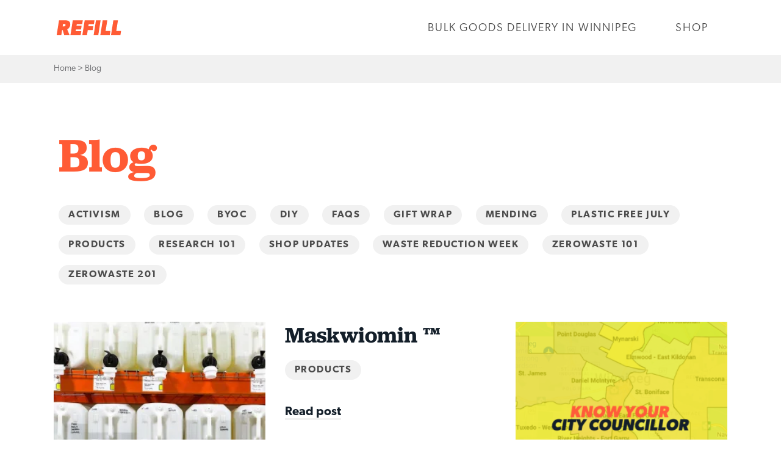

--- FILE ---
content_type: text/html; charset=UTF-8
request_url: https://refillmarket.ca/blog/
body_size: 12913
content:
<!DOCTYPE html>
<html>

  <head>
      <meta name="viewport" content="width=device-width, initial-scale=1" />

      <link rel="stylesheet" href="https://use.typekit.net/nrt0ggw.css">

      <meta name='robots' content='index, follow, max-image-preview:large, max-snippet:-1, max-video-preview:-1' />
<script>window._wca = window._wca || [];</script>

	<!-- This site is optimized with the Yoast SEO plugin v26.7 - https://yoast.com/wordpress/plugins/seo/ -->
	<title>Blog - Refill Market</title>
	<link rel="canonical" href="https://refillmarket.ca/blog/" />
	<link rel="next" href="https://refillmarket.ca/blog/page/2/" />
	<meta property="og:locale" content="en_US" />
	<meta property="og:type" content="article" />
	<meta property="og:title" content="Blog - Refill Market" />
	<meta property="og:description" content="[bdp_post grid=&#8221;2&#8243; show_author=&#8221;false&#8221; show_comments=&#8221;false&#8221; media_size=&#8221;medium_large&#8221;]" />
	<meta property="og:url" content="https://refillmarket.ca/blog/" />
	<meta property="og:site_name" content="Refill Market" />
	<meta name="twitter:card" content="summary_large_image" />
	<script type="application/ld+json" class="yoast-schema-graph">{"@context":"https://schema.org","@graph":[{"@type":["WebPage","CollectionPage"],"@id":"https://refillmarket.ca/blog/","url":"https://refillmarket.ca/blog/","name":"Blog - Refill Market","isPartOf":{"@id":"https://refillmarket.ca/#website"},"datePublished":"2020-06-30T22:05:41+00:00","dateModified":"2022-05-22T01:54:54+00:00","breadcrumb":{"@id":"https://refillmarket.ca/blog/#breadcrumb"},"inLanguage":"en-US"},{"@type":"BreadcrumbList","@id":"https://refillmarket.ca/blog/#breadcrumb","itemListElement":[{"@type":"ListItem","position":1,"name":"Home","item":"https://refillmarket.ca/"},{"@type":"ListItem","position":2,"name":"Blog"}]},{"@type":"WebSite","@id":"https://refillmarket.ca/#website","url":"https://refillmarket.ca/","name":"Refill Market","description":"Zerowaste Shop Winnipeg, Manitoba","publisher":{"@id":"https://refillmarket.ca/#organization"},"potentialAction":[{"@type":"SearchAction","target":{"@type":"EntryPoint","urlTemplate":"https://refillmarket.ca/?s={search_term_string}"},"query-input":{"@type":"PropertyValueSpecification","valueRequired":true,"valueName":"search_term_string"}}],"inLanguage":"en-US"},{"@type":"Organization","@id":"https://refillmarket.ca/#organization","name":"Refill Market","url":"https://refillmarket.ca/","logo":{"@type":"ImageObject","inLanguage":"en-US","@id":"https://refillmarket.ca/#/schema/logo/image/","url":"https://refillmarket.ca/wp-content/uploads/2020/05/page-header-background-e1614216207519.jpg","contentUrl":"https://refillmarket.ca/wp-content/uploads/2020/05/page-header-background-e1614216207519.jpg","width":1025,"height":683,"caption":"Refill Market"},"image":{"@id":"https://refillmarket.ca/#/schema/logo/image/"},"sameAs":["https://www.facebook.com/refillmarket.ca","https://www.instagram.com/refill.market"]}]}</script>
	<!-- / Yoast SEO plugin. -->


<link rel='dns-prefetch' href='//stats.wp.com' />
<link rel='preconnect' href='//i0.wp.com' />
<link rel='preconnect' href='//c0.wp.com' />
<style id='wp-img-auto-sizes-contain-inline-css' type='text/css'>
img:is([sizes=auto i],[sizes^="auto," i]){contain-intrinsic-size:3000px 1500px}
/*# sourceURL=wp-img-auto-sizes-contain-inline-css */
</style>
<link rel='stylesheet' id='custom-style-css' href='https://refillmarket.ca/wp-content/themes/refill/dist/css/app.css?ver=1.0.3' type='text/css' media='all' />
<style id='wp-emoji-styles-inline-css' type='text/css'>

	img.wp-smiley, img.emoji {
		display: inline !important;
		border: none !important;
		box-shadow: none !important;
		height: 1em !important;
		width: 1em !important;
		margin: 0 0.07em !important;
		vertical-align: -0.1em !important;
		background: none !important;
		padding: 0 !important;
	}
/*# sourceURL=wp-emoji-styles-inline-css */
</style>
<style id='wp-block-library-inline-css' type='text/css'>
:root{--wp-block-synced-color:#7a00df;--wp-block-synced-color--rgb:122,0,223;--wp-bound-block-color:var(--wp-block-synced-color);--wp-editor-canvas-background:#ddd;--wp-admin-theme-color:#007cba;--wp-admin-theme-color--rgb:0,124,186;--wp-admin-theme-color-darker-10:#006ba1;--wp-admin-theme-color-darker-10--rgb:0,107,160.5;--wp-admin-theme-color-darker-20:#005a87;--wp-admin-theme-color-darker-20--rgb:0,90,135;--wp-admin-border-width-focus:2px}@media (min-resolution:192dpi){:root{--wp-admin-border-width-focus:1.5px}}.wp-element-button{cursor:pointer}:root .has-very-light-gray-background-color{background-color:#eee}:root .has-very-dark-gray-background-color{background-color:#313131}:root .has-very-light-gray-color{color:#eee}:root .has-very-dark-gray-color{color:#313131}:root .has-vivid-green-cyan-to-vivid-cyan-blue-gradient-background{background:linear-gradient(135deg,#00d084,#0693e3)}:root .has-purple-crush-gradient-background{background:linear-gradient(135deg,#34e2e4,#4721fb 50%,#ab1dfe)}:root .has-hazy-dawn-gradient-background{background:linear-gradient(135deg,#faaca8,#dad0ec)}:root .has-subdued-olive-gradient-background{background:linear-gradient(135deg,#fafae1,#67a671)}:root .has-atomic-cream-gradient-background{background:linear-gradient(135deg,#fdd79a,#004a59)}:root .has-nightshade-gradient-background{background:linear-gradient(135deg,#330968,#31cdcf)}:root .has-midnight-gradient-background{background:linear-gradient(135deg,#020381,#2874fc)}:root{--wp--preset--font-size--normal:16px;--wp--preset--font-size--huge:42px}.has-regular-font-size{font-size:1em}.has-larger-font-size{font-size:2.625em}.has-normal-font-size{font-size:var(--wp--preset--font-size--normal)}.has-huge-font-size{font-size:var(--wp--preset--font-size--huge)}.has-text-align-center{text-align:center}.has-text-align-left{text-align:left}.has-text-align-right{text-align:right}.has-fit-text{white-space:nowrap!important}#end-resizable-editor-section{display:none}.aligncenter{clear:both}.items-justified-left{justify-content:flex-start}.items-justified-center{justify-content:center}.items-justified-right{justify-content:flex-end}.items-justified-space-between{justify-content:space-between}.screen-reader-text{border:0;clip-path:inset(50%);height:1px;margin:-1px;overflow:hidden;padding:0;position:absolute;width:1px;word-wrap:normal!important}.screen-reader-text:focus{background-color:#ddd;clip-path:none;color:#444;display:block;font-size:1em;height:auto;left:5px;line-height:normal;padding:15px 23px 14px;text-decoration:none;top:5px;width:auto;z-index:100000}html :where(.has-border-color){border-style:solid}html :where([style*=border-top-color]){border-top-style:solid}html :where([style*=border-right-color]){border-right-style:solid}html :where([style*=border-bottom-color]){border-bottom-style:solid}html :where([style*=border-left-color]){border-left-style:solid}html :where([style*=border-width]){border-style:solid}html :where([style*=border-top-width]){border-top-style:solid}html :where([style*=border-right-width]){border-right-style:solid}html :where([style*=border-bottom-width]){border-bottom-style:solid}html :where([style*=border-left-width]){border-left-style:solid}html :where(img[class*=wp-image-]){height:auto;max-width:100%}:where(figure){margin:0 0 1em}html :where(.is-position-sticky){--wp-admin--admin-bar--position-offset:var(--wp-admin--admin-bar--height,0px)}@media screen and (max-width:600px){html :where(.is-position-sticky){--wp-admin--admin-bar--position-offset:0px}}

/*# sourceURL=wp-block-library-inline-css */
</style><style id='global-styles-inline-css' type='text/css'>
:root{--wp--preset--aspect-ratio--square: 1;--wp--preset--aspect-ratio--4-3: 4/3;--wp--preset--aspect-ratio--3-4: 3/4;--wp--preset--aspect-ratio--3-2: 3/2;--wp--preset--aspect-ratio--2-3: 2/3;--wp--preset--aspect-ratio--16-9: 16/9;--wp--preset--aspect-ratio--9-16: 9/16;--wp--preset--color--black: #000000;--wp--preset--color--cyan-bluish-gray: #abb8c3;--wp--preset--color--white: #ffffff;--wp--preset--color--pale-pink: #f78da7;--wp--preset--color--vivid-red: #cf2e2e;--wp--preset--color--luminous-vivid-orange: #ff6900;--wp--preset--color--luminous-vivid-amber: #fcb900;--wp--preset--color--light-green-cyan: #7bdcb5;--wp--preset--color--vivid-green-cyan: #00d084;--wp--preset--color--pale-cyan-blue: #8ed1fc;--wp--preset--color--vivid-cyan-blue: #0693e3;--wp--preset--color--vivid-purple: #9b51e0;--wp--preset--color--primary-color: #ff5b35;--wp--preset--color--secondary-color: #ebe02a;--wp--preset--color--tertiary-color: #131e29;--wp--preset--color--dark-grey: #4c4c4c;--wp--preset--color--light-grey: #f1f1f1;--wp--preset--gradient--vivid-cyan-blue-to-vivid-purple: linear-gradient(135deg,rgb(6,147,227) 0%,rgb(155,81,224) 100%);--wp--preset--gradient--light-green-cyan-to-vivid-green-cyan: linear-gradient(135deg,rgb(122,220,180) 0%,rgb(0,208,130) 100%);--wp--preset--gradient--luminous-vivid-amber-to-luminous-vivid-orange: linear-gradient(135deg,rgb(252,185,0) 0%,rgb(255,105,0) 100%);--wp--preset--gradient--luminous-vivid-orange-to-vivid-red: linear-gradient(135deg,rgb(255,105,0) 0%,rgb(207,46,46) 100%);--wp--preset--gradient--very-light-gray-to-cyan-bluish-gray: linear-gradient(135deg,rgb(238,238,238) 0%,rgb(169,184,195) 100%);--wp--preset--gradient--cool-to-warm-spectrum: linear-gradient(135deg,rgb(74,234,220) 0%,rgb(151,120,209) 20%,rgb(207,42,186) 40%,rgb(238,44,130) 60%,rgb(251,105,98) 80%,rgb(254,248,76) 100%);--wp--preset--gradient--blush-light-purple: linear-gradient(135deg,rgb(255,206,236) 0%,rgb(152,150,240) 100%);--wp--preset--gradient--blush-bordeaux: linear-gradient(135deg,rgb(254,205,165) 0%,rgb(254,45,45) 50%,rgb(107,0,62) 100%);--wp--preset--gradient--luminous-dusk: linear-gradient(135deg,rgb(255,203,112) 0%,rgb(199,81,192) 50%,rgb(65,88,208) 100%);--wp--preset--gradient--pale-ocean: linear-gradient(135deg,rgb(255,245,203) 0%,rgb(182,227,212) 50%,rgb(51,167,181) 100%);--wp--preset--gradient--electric-grass: linear-gradient(135deg,rgb(202,248,128) 0%,rgb(113,206,126) 100%);--wp--preset--gradient--midnight: linear-gradient(135deg,rgb(2,3,129) 0%,rgb(40,116,252) 100%);--wp--preset--font-size--small: 13px;--wp--preset--font-size--medium: 20px;--wp--preset--font-size--large: 36px;--wp--preset--font-size--x-large: 42px;--wp--preset--font-size--normal: 18px;--wp--preset--spacing--20: 0.44rem;--wp--preset--spacing--30: 0.67rem;--wp--preset--spacing--40: 1rem;--wp--preset--spacing--50: 1.5rem;--wp--preset--spacing--60: 2.25rem;--wp--preset--spacing--70: 3.38rem;--wp--preset--spacing--80: 5.06rem;--wp--preset--shadow--natural: 6px 6px 9px rgba(0, 0, 0, 0.2);--wp--preset--shadow--deep: 12px 12px 50px rgba(0, 0, 0, 0.4);--wp--preset--shadow--sharp: 6px 6px 0px rgba(0, 0, 0, 0.2);--wp--preset--shadow--outlined: 6px 6px 0px -3px rgb(255, 255, 255), 6px 6px rgb(0, 0, 0);--wp--preset--shadow--crisp: 6px 6px 0px rgb(0, 0, 0);}:where(.is-layout-flex){gap: 0.5em;}:where(.is-layout-grid){gap: 0.5em;}body .is-layout-flex{display: flex;}.is-layout-flex{flex-wrap: wrap;align-items: center;}.is-layout-flex > :is(*, div){margin: 0;}body .is-layout-grid{display: grid;}.is-layout-grid > :is(*, div){margin: 0;}:where(.wp-block-columns.is-layout-flex){gap: 2em;}:where(.wp-block-columns.is-layout-grid){gap: 2em;}:where(.wp-block-post-template.is-layout-flex){gap: 1.25em;}:where(.wp-block-post-template.is-layout-grid){gap: 1.25em;}.has-black-color{color: var(--wp--preset--color--black) !important;}.has-cyan-bluish-gray-color{color: var(--wp--preset--color--cyan-bluish-gray) !important;}.has-white-color{color: var(--wp--preset--color--white) !important;}.has-pale-pink-color{color: var(--wp--preset--color--pale-pink) !important;}.has-vivid-red-color{color: var(--wp--preset--color--vivid-red) !important;}.has-luminous-vivid-orange-color{color: var(--wp--preset--color--luminous-vivid-orange) !important;}.has-luminous-vivid-amber-color{color: var(--wp--preset--color--luminous-vivid-amber) !important;}.has-light-green-cyan-color{color: var(--wp--preset--color--light-green-cyan) !important;}.has-vivid-green-cyan-color{color: var(--wp--preset--color--vivid-green-cyan) !important;}.has-pale-cyan-blue-color{color: var(--wp--preset--color--pale-cyan-blue) !important;}.has-vivid-cyan-blue-color{color: var(--wp--preset--color--vivid-cyan-blue) !important;}.has-vivid-purple-color{color: var(--wp--preset--color--vivid-purple) !important;}.has-black-background-color{background-color: var(--wp--preset--color--black) !important;}.has-cyan-bluish-gray-background-color{background-color: var(--wp--preset--color--cyan-bluish-gray) !important;}.has-white-background-color{background-color: var(--wp--preset--color--white) !important;}.has-pale-pink-background-color{background-color: var(--wp--preset--color--pale-pink) !important;}.has-vivid-red-background-color{background-color: var(--wp--preset--color--vivid-red) !important;}.has-luminous-vivid-orange-background-color{background-color: var(--wp--preset--color--luminous-vivid-orange) !important;}.has-luminous-vivid-amber-background-color{background-color: var(--wp--preset--color--luminous-vivid-amber) !important;}.has-light-green-cyan-background-color{background-color: var(--wp--preset--color--light-green-cyan) !important;}.has-vivid-green-cyan-background-color{background-color: var(--wp--preset--color--vivid-green-cyan) !important;}.has-pale-cyan-blue-background-color{background-color: var(--wp--preset--color--pale-cyan-blue) !important;}.has-vivid-cyan-blue-background-color{background-color: var(--wp--preset--color--vivid-cyan-blue) !important;}.has-vivid-purple-background-color{background-color: var(--wp--preset--color--vivid-purple) !important;}.has-black-border-color{border-color: var(--wp--preset--color--black) !important;}.has-cyan-bluish-gray-border-color{border-color: var(--wp--preset--color--cyan-bluish-gray) !important;}.has-white-border-color{border-color: var(--wp--preset--color--white) !important;}.has-pale-pink-border-color{border-color: var(--wp--preset--color--pale-pink) !important;}.has-vivid-red-border-color{border-color: var(--wp--preset--color--vivid-red) !important;}.has-luminous-vivid-orange-border-color{border-color: var(--wp--preset--color--luminous-vivid-orange) !important;}.has-luminous-vivid-amber-border-color{border-color: var(--wp--preset--color--luminous-vivid-amber) !important;}.has-light-green-cyan-border-color{border-color: var(--wp--preset--color--light-green-cyan) !important;}.has-vivid-green-cyan-border-color{border-color: var(--wp--preset--color--vivid-green-cyan) !important;}.has-pale-cyan-blue-border-color{border-color: var(--wp--preset--color--pale-cyan-blue) !important;}.has-vivid-cyan-blue-border-color{border-color: var(--wp--preset--color--vivid-cyan-blue) !important;}.has-vivid-purple-border-color{border-color: var(--wp--preset--color--vivid-purple) !important;}.has-vivid-cyan-blue-to-vivid-purple-gradient-background{background: var(--wp--preset--gradient--vivid-cyan-blue-to-vivid-purple) !important;}.has-light-green-cyan-to-vivid-green-cyan-gradient-background{background: var(--wp--preset--gradient--light-green-cyan-to-vivid-green-cyan) !important;}.has-luminous-vivid-amber-to-luminous-vivid-orange-gradient-background{background: var(--wp--preset--gradient--luminous-vivid-amber-to-luminous-vivid-orange) !important;}.has-luminous-vivid-orange-to-vivid-red-gradient-background{background: var(--wp--preset--gradient--luminous-vivid-orange-to-vivid-red) !important;}.has-very-light-gray-to-cyan-bluish-gray-gradient-background{background: var(--wp--preset--gradient--very-light-gray-to-cyan-bluish-gray) !important;}.has-cool-to-warm-spectrum-gradient-background{background: var(--wp--preset--gradient--cool-to-warm-spectrum) !important;}.has-blush-light-purple-gradient-background{background: var(--wp--preset--gradient--blush-light-purple) !important;}.has-blush-bordeaux-gradient-background{background: var(--wp--preset--gradient--blush-bordeaux) !important;}.has-luminous-dusk-gradient-background{background: var(--wp--preset--gradient--luminous-dusk) !important;}.has-pale-ocean-gradient-background{background: var(--wp--preset--gradient--pale-ocean) !important;}.has-electric-grass-gradient-background{background: var(--wp--preset--gradient--electric-grass) !important;}.has-midnight-gradient-background{background: var(--wp--preset--gradient--midnight) !important;}.has-small-font-size{font-size: var(--wp--preset--font-size--small) !important;}.has-medium-font-size{font-size: var(--wp--preset--font-size--medium) !important;}.has-large-font-size{font-size: var(--wp--preset--font-size--large) !important;}.has-x-large-font-size{font-size: var(--wp--preset--font-size--x-large) !important;}
/*# sourceURL=global-styles-inline-css */
</style>

<style id='classic-theme-styles-inline-css' type='text/css'>
/*! This file is auto-generated */
.wp-block-button__link{color:#fff;background-color:#32373c;border-radius:9999px;box-shadow:none;text-decoration:none;padding:calc(.667em + 2px) calc(1.333em + 2px);font-size:1.125em}.wp-block-file__button{background:#32373c;color:#fff;text-decoration:none}
/*# sourceURL=/wp-includes/css/classic-themes.min.css */
</style>
<link rel='stylesheet' id='pb-accordion-blocks-style-css' href='https://refillmarket.ca/wp-content/plugins/accordion-blocks/build/index.css?ver=1.5.0' type='text/css' media='all' />
<link rel='stylesheet' id='wpmenucart-icons-css' href='https://refillmarket.ca/wp-content/plugins/woocommerce-menu-bar-cart/assets/css/wpmenucart-icons.min.css?ver=2.14.12' type='text/css' media='all' />
<style id='wpmenucart-icons-inline-css' type='text/css'>
@font-face{font-family:WPMenuCart;src:url(https://refillmarket.ca/wp-content/plugins/woocommerce-menu-bar-cart/assets/fonts/WPMenuCart.eot);src:url(https://refillmarket.ca/wp-content/plugins/woocommerce-menu-bar-cart/assets/fonts/WPMenuCart.eot?#iefix) format('embedded-opentype'),url(https://refillmarket.ca/wp-content/plugins/woocommerce-menu-bar-cart/assets/fonts/WPMenuCart.woff2) format('woff2'),url(https://refillmarket.ca/wp-content/plugins/woocommerce-menu-bar-cart/assets/fonts/WPMenuCart.woff) format('woff'),url(https://refillmarket.ca/wp-content/plugins/woocommerce-menu-bar-cart/assets/fonts/WPMenuCart.ttf) format('truetype'),url(https://refillmarket.ca/wp-content/plugins/woocommerce-menu-bar-cart/assets/fonts/WPMenuCart.svg#WPMenuCart) format('svg');font-weight:400;font-style:normal;font-display:swap}
/*# sourceURL=wpmenucart-icons-inline-css */
</style>
<link rel='stylesheet' id='wpmenucart-css' href='https://refillmarket.ca/wp-content/plugins/woocommerce-menu-bar-cart/assets/css/wpmenucart-main.min.css?ver=2.14.12' type='text/css' media='all' />
<link rel='stylesheet' id='woocommerce-layout-css' href='https://c0.wp.com/p/woocommerce/10.4.3/assets/css/woocommerce-layout.css' type='text/css' media='all' />
<style id='woocommerce-layout-inline-css' type='text/css'>

	.infinite-scroll .woocommerce-pagination {
		display: none;
	}
/*# sourceURL=woocommerce-layout-inline-css */
</style>
<link rel='stylesheet' id='woocommerce-smallscreen-css' href='https://c0.wp.com/p/woocommerce/10.4.3/assets/css/woocommerce-smallscreen.css' type='text/css' media='only screen and (max-width: 768px)' />
<link rel='stylesheet' id='woocommerce-general-css' href='https://c0.wp.com/p/woocommerce/10.4.3/assets/css/woocommerce.css' type='text/css' media='all' />
<style id='woocommerce-inline-inline-css' type='text/css'>
.woocommerce form .form-row .required { visibility: visible; }
/*# sourceURL=woocommerce-inline-inline-css */
</style>
<link rel='stylesheet' id='aws-style-css' href='https://refillmarket.ca/wp-content/plugins/advanced-woo-search/assets/css/common.min.css?ver=3.51' type='text/css' media='all' />
<script type="text/javascript" src="https://c0.wp.com/c/6.9/wp-includes/js/jquery/jquery.min.js" id="jquery-core-js"></script>
<script type="text/javascript" src="https://c0.wp.com/c/6.9/wp-includes/js/jquery/jquery-migrate.min.js" id="jquery-migrate-js"></script>
<script type="text/javascript" src="https://refillmarket.ca/wp-content/themes/refill/dist/js/app.js?ver=1.0.3" id="my-js-js"></script>
<script type="text/javascript" src="https://c0.wp.com/p/woocommerce/10.4.3/assets/js/jquery-blockui/jquery.blockUI.min.js" id="wc-jquery-blockui-js" defer="defer" data-wp-strategy="defer"></script>
<script type="text/javascript" id="wc-add-to-cart-js-extra">
/* <![CDATA[ */
var wc_add_to_cart_params = {"ajax_url":"/wp-admin/admin-ajax.php","wc_ajax_url":"/?wc-ajax=%%endpoint%%","i18n_view_cart":"View cart","cart_url":"https://refillmarket.ca/cart-1/","is_cart":"","cart_redirect_after_add":"no"};
//# sourceURL=wc-add-to-cart-js-extra
/* ]]> */
</script>
<script type="text/javascript" src="https://c0.wp.com/p/woocommerce/10.4.3/assets/js/frontend/add-to-cart.min.js" id="wc-add-to-cart-js" defer="defer" data-wp-strategy="defer"></script>
<script type="text/javascript" src="https://c0.wp.com/p/woocommerce/10.4.3/assets/js/js-cookie/js.cookie.min.js" id="wc-js-cookie-js" defer="defer" data-wp-strategy="defer"></script>
<script type="text/javascript" id="woocommerce-js-extra">
/* <![CDATA[ */
var woocommerce_params = {"ajax_url":"/wp-admin/admin-ajax.php","wc_ajax_url":"/?wc-ajax=%%endpoint%%","i18n_password_show":"Show password","i18n_password_hide":"Hide password"};
//# sourceURL=woocommerce-js-extra
/* ]]> */
</script>
<script type="text/javascript" src="https://c0.wp.com/p/woocommerce/10.4.3/assets/js/frontend/woocommerce.min.js" id="woocommerce-js" defer="defer" data-wp-strategy="defer"></script>
<script type="text/javascript" id="WCPAY_ASSETS-js-extra">
/* <![CDATA[ */
var wcpayAssets = {"url":"https://refillmarket.ca/wp-content/plugins/woocommerce-payments/dist/"};
//# sourceURL=WCPAY_ASSETS-js-extra
/* ]]> */
</script>
<script type="text/javascript" src="https://stats.wp.com/s-202604.js" id="woocommerce-analytics-js" defer="defer" data-wp-strategy="defer"></script>
<link rel="https://api.w.org/" href="https://refillmarket.ca/wp-json/" /><link rel="EditURI" type="application/rsd+xml" title="RSD" href="https://refillmarket.ca/xmlrpc.php?rsd" />

	<style>img#wpstats{display:none}</style>
			<noscript><style>.woocommerce-product-gallery{ opacity: 1 !important; }</style></noscript>
			<style type="text/css" id="wp-custom-css">
			.links {
  list-style-type: none;
  text-align: center;
  display: block;
  font-size: 30px;
  padding: 8px;
}

.links a:link {
  display: block;
  color: white;
  font-size: 30px;
  border-style: solid;
  border-width: 2px;
  border-color: #131e29;
  background-color: #ff5c39; 
  padding: 8px;
  margin: 10px;
}

.links a:visited {
  display: block;
  color: black;
 background-color: #f4f4f4; 
}

.links a:hover {
  color: black;
  display: block;
  background-color: #ece81a; 
}		</style>
		
      <!-- HTML5 shim and Respond.js for IE8 support of HTML5 elements and media queries -->
      <!-- WARNING: Respond.js doesn't work if you view the page via file:// -->
      <!--[if lt IE 9]>
        <script src="https://oss.maxcdn.com/html5shiv/3.7.2/html5shiv.min.js"></script>
        <script src="https://oss.maxcdn.com/respond/1.4.2/respond.min.js"></script>
      <![endif]-->
  <link rel='stylesheet' id='wc-blocks-style-css' href='https://c0.wp.com/p/woocommerce/10.4.3/assets/client/blocks/wc-blocks.css' type='text/css' media='all' />
</head>

  <body class="blog wp-embed-responsive wp-theme-refill theme-refill woocommerce-no-js">


    <header class="site-header">

        <a href="https://refillmarket.ca" class="brand">
          
          <svg data-name="Layer 1" xmlns="http://www.w3.org/2000/svg" viewBox="0 0 258 107"><path class="refill-logo" d="M62.868 59.164l6.911 16.767H53.653l-4.416-14.656h-1.728l-2.304 14.656H31.19l6.976-44.157h18.495c7.807 0 15.55 2.495 15.55 11.711a17.793 17.793 0 01-9.343 15.68zm-9.023-16.446h-3.456l-1.216 7.55h3.648c2.751 0 5.056-1.6 5.056-4.543 0-2.24-2.112-3.007-4.032-3.007zm56.191-10.944L108.18 43.23H91.925l-.768 4.672h15.36l-1.793 11.454H89.365l-.768 4.992h16.895l-1.856 11.583H72.79l6.976-44.156zm35.327 0l-1.792 11.456h-15.678l-1.088 6.72h14.783l-1.857 11.454h-14.718l-2.304 14.527h-13.95l6.974-44.157zm18.497 0l-6.976 44.157h-14.015l6.976-44.157zm29.502 32.253l-1.855 11.904h-28.414l6.975-44.157h13.952l-5.12 32.253zm32.258 0l-1.857 11.904h-28.414l6.975-44.157h13.951l-5.12 32.253z"/></svg>

          </a>

        <nav role="navigation" class="site-nav">

          <ul id="menu-main-menu" class="menu"><li id="menu-item-410" class="menu-item menu-item-type-post_type menu-item-object-page menu-item-410"><a href="https://refillmarket.ca/start-here/">Bulk Goods Delivery in Winnipeg</a></li>
<li id="menu-item-24054" class="menu-item menu-item-type-post_type menu-item-object-page menu-item-24054"><a href="https://refillmarket.ca/shop/">Shop</a></li>
<li class="menu-item menu-item-type-post_type menu-item-object-page wpmenucartli wpmenucart-display-standard menu-item empty-wpmenucart" id="wpmenucartli"><a class="wpmenucart-contents empty-wpmenucart" style="display:none">&nbsp;</a></li></ul>
        </nav>

        <div class="site-menu-trigger">
          <button class="menu-trigger">
            <svg xmlns="http://www.w3.org/2000/svg" viewBox="0 0 128 128"><circle class="refill-icon" cx="14" cy="64" r="14"/><circle class="refill-icon" cx="64" cy="64" r="14"/><circle class="refill-icon" cx="114" cy="64" r="14"/></svg>            <span class="icon-text">Menu</span>
          </button>
        </div>
    </header>

  
  <div class="breadcrumbs" typeof="BreadcrumbList" vocab="https://schema.org/">
    <p>
  	<span property="itemListElement" typeof="ListItem"><a property="item" typeof="WebPage" title="Go to Refill Market." href="https://refillmarket.ca" class="home" ><span property="name">Home</span></a><meta property="position" content="1"></span> &gt; <span class="post-root post post-post current-item">Blog</span>    </p>
  </div>

                  <main class="site-body wrapper blog">

				<header class="entry-header entry-content">
				
				<h1 class="page-title">
        Blog
		</h1>
		
        
            <ul class="blog-categories">

            	<li class="cat-item cat-item-261"><a href="https://refillmarket.ca/category/activism/">Activism</a>
</li>
	<li class="cat-item cat-item-159"><a href="https://refillmarket.ca/category/blog/">Blog</a>
</li>
	<li class="cat-item cat-item-250"><a href="https://refillmarket.ca/category/byoc/">BYOC</a>
</li>
	<li class="cat-item cat-item-260"><a href="https://refillmarket.ca/category/diy/">DIY</a>
</li>
	<li class="cat-item cat-item-203"><a href="https://refillmarket.ca/category/faqs/">FAQs</a>
</li>
	<li class="cat-item cat-item-189"><a href="https://refillmarket.ca/category/gift-wrap/">Gift Wrap</a>
</li>
	<li class="cat-item cat-item-249"><a href="https://refillmarket.ca/category/mending/">Mending</a>
</li>
	<li class="cat-item cat-item-252"><a href="https://refillmarket.ca/category/plastic-free-july/">Plastic Free July</a>
</li>
	<li class="cat-item cat-item-424"><a href="https://refillmarket.ca/category/products/">Products</a>
</li>
	<li class="cat-item cat-item-215"><a href="https://refillmarket.ca/category/research-101/">Research 101</a>
</li>
	<li class="cat-item cat-item-425"><a href="https://refillmarket.ca/category/shop-updates/">Shop Updates</a>
</li>
	<li class="cat-item cat-item-251"><a href="https://refillmarket.ca/category/waste-reduction-week/">Waste Reduction Week</a>
</li>
	<li class="cat-item cat-item-195"><a href="https://refillmarket.ca/category/zerowaste-101/">Zerowaste 101</a>
</li>
	<li class="cat-item cat-item-206"><a href="https://refillmarket.ca/category/zerowaste-201/">Zerowaste 201</a>
</li>
            
            </ul>

        
		</header>

				
		<div class="post-grid">
			
		
        <article id="post-24031" class="entry-card post-24031 post type-post status-publish format-standard has-post-thumbnail hentry category-shop-updates">

            
                <a href="https://refillmarket.ca/2025/12/02/changes/" title="Permanent link to Changes">

                <img width="300" height="300" src="https://i0.wp.com/refillmarket.ca/wp-content/uploads/2023/12/278756709_130653302881558_6944527109519893295_n.jpg?resize=300%2C300&amp;ssl=1" class="attachment-woocommerce_thumbnail size-woocommerce_thumbnail wp-post-image" alt="" decoding="async" fetchpriority="high" srcset="https://i0.wp.com/refillmarket.ca/wp-content/uploads/2023/12/278756709_130653302881558_6944527109519893295_n.jpg?w=1080&amp;ssl=1 1080w, https://i0.wp.com/refillmarket.ca/wp-content/uploads/2023/12/278756709_130653302881558_6944527109519893295_n.jpg?resize=300%2C300&amp;ssl=1 300w, https://i0.wp.com/refillmarket.ca/wp-content/uploads/2023/12/278756709_130653302881558_6944527109519893295_n.jpg?resize=1024%2C1024&amp;ssl=1 1024w, https://i0.wp.com/refillmarket.ca/wp-content/uploads/2023/12/278756709_130653302881558_6944527109519893295_n.jpg?resize=150%2C150&amp;ssl=1 150w, https://i0.wp.com/refillmarket.ca/wp-content/uploads/2023/12/278756709_130653302881558_6944527109519893295_n.jpg?resize=768%2C768&amp;ssl=1 768w, https://i0.wp.com/refillmarket.ca/wp-content/uploads/2023/12/278756709_130653302881558_6944527109519893295_n.jpg?resize=250%2C250&amp;ssl=1 250w, https://i0.wp.com/refillmarket.ca/wp-content/uploads/2023/12/278756709_130653302881558_6944527109519893295_n.jpg?resize=600%2C600&amp;ssl=1 600w, https://i0.wp.com/refillmarket.ca/wp-content/uploads/2023/12/278756709_130653302881558_6944527109519893295_n.jpg?resize=100%2C100&amp;ssl=1 100w" sizes="(max-width: 300px) 100vw, 300px" />
                </a>

            
            <h2><a href="https://refillmarket.ca/2025/12/02/changes/" title="Permanent link to Changes">Changes</a></h2>

            <ul class="post-categories">
	<li><a href="https://refillmarket.ca/category/shop-updates/" rel="category tag">Shop Updates</a></li></ul>
            <p><a href="https://refillmarket.ca/2025/12/02/changes/" class="btn" title="Permanent link to Changes">Read post</a></p>

        </article>

	
        <article id="post-23945" class="entry-card post-23945 post type-post status-publish format-standard hentry category-products">

            
            <h2><a href="https://refillmarket.ca/2024/09/03/maskwiomin/" title="Permanent link to Maskwiomin ™">Maskwiomin ™</a></h2>

            <ul class="post-categories">
	<li><a href="https://refillmarket.ca/category/products/" rel="category tag">Products</a></li></ul>
            <p><a href="https://refillmarket.ca/2024/09/03/maskwiomin/" class="btn" title="Permanent link to Maskwiomin ™">Read post</a></p>

        </article>

	
        <article id="post-20315" class="entry-card post-20315 post type-post status-publish format-standard has-post-thumbnail hentry category-activism">

            
                <a href="https://refillmarket.ca/2023/06/10/winnipeg-city-councillors/" title="Permanent link to Winnipeg City Councillors">

                <img width="300" height="300" src="https://i0.wp.com/refillmarket.ca/wp-content/uploads/2023/06/4.png?resize=300%2C300&amp;ssl=1" class="attachment-woocommerce_thumbnail size-woocommerce_thumbnail wp-post-image" alt="Know Your City Councillors and Ward, Winnipeg, Manitoba - Zero Waste Shop Winnipeg" decoding="async" srcset="https://i0.wp.com/refillmarket.ca/wp-content/uploads/2023/06/4.png?resize=150%2C150&amp;ssl=1 150w, https://i0.wp.com/refillmarket.ca/wp-content/uploads/2023/06/4.png?resize=250%2C250&amp;ssl=1 250w, https://i0.wp.com/refillmarket.ca/wp-content/uploads/2023/06/4.png?resize=300%2C300&amp;ssl=1 300w, https://i0.wp.com/refillmarket.ca/wp-content/uploads/2023/06/4.png?resize=100%2C100&amp;ssl=1 100w, https://i0.wp.com/refillmarket.ca/wp-content/uploads/2023/06/4.png?zoom=2&amp;resize=300%2C300&amp;ssl=1 600w, https://i0.wp.com/refillmarket.ca/wp-content/uploads/2023/06/4.png?zoom=3&amp;resize=300%2C300&amp;ssl=1 900w" sizes="(max-width: 300px) 100vw, 300px" />
                </a>

            
            <h2><a href="https://refillmarket.ca/2023/06/10/winnipeg-city-councillors/" title="Permanent link to Winnipeg City Councillors">Winnipeg City Councillors</a></h2>

            <ul class="post-categories">
	<li><a href="https://refillmarket.ca/category/activism/" rel="category tag">Activism</a></li></ul>
            <p><a href="https://refillmarket.ca/2023/06/10/winnipeg-city-councillors/" class="btn" title="Permanent link to Winnipeg City Councillors">Read post</a></p>

        </article>

	
        <article id="post-19336" class="entry-card post-19336 post type-post status-publish format-standard has-post-thumbnail hentry category-activism">

            
                <a href="https://refillmarket.ca/2023/03/22/the-vivian-project/" title="Permanent link to The Vivian Project">

                <img width="300" height="300" src="https://i0.wp.com/refillmarket.ca/wp-content/uploads/2023/03/2.png?resize=300%2C300&amp;ssl=1" class="attachment-woocommerce_thumbnail size-woocommerce_thumbnail wp-post-image" alt="The Vivian Project, Sio Silicia" decoding="async" srcset="https://i0.wp.com/refillmarket.ca/wp-content/uploads/2023/03/2.png?resize=150%2C150&amp;ssl=1 150w, https://i0.wp.com/refillmarket.ca/wp-content/uploads/2023/03/2.png?resize=250%2C250&amp;ssl=1 250w, https://i0.wp.com/refillmarket.ca/wp-content/uploads/2023/03/2.png?resize=300%2C300&amp;ssl=1 300w, https://i0.wp.com/refillmarket.ca/wp-content/uploads/2023/03/2.png?resize=100%2C100&amp;ssl=1 100w, https://i0.wp.com/refillmarket.ca/wp-content/uploads/2023/03/2.png?zoom=2&amp;resize=300%2C300&amp;ssl=1 600w, https://i0.wp.com/refillmarket.ca/wp-content/uploads/2023/03/2.png?zoom=3&amp;resize=300%2C300&amp;ssl=1 900w" sizes="(max-width: 300px) 100vw, 300px" />
                </a>

            
            <h2><a href="https://refillmarket.ca/2023/03/22/the-vivian-project/" title="Permanent link to The Vivian Project">The Vivian Project</a></h2>

            <ul class="post-categories">
	<li><a href="https://refillmarket.ca/category/activism/" rel="category tag">Activism</a></li></ul>
            <p><a href="https://refillmarket.ca/2023/03/22/the-vivian-project/" class="btn" title="Permanent link to The Vivian Project">Read post</a></p>

        </article>

	
        <article id="post-19003" class="entry-card post-19003 post type-post status-publish format-standard has-post-thumbnail hentry category-activism category-zerowaste-101">

            
                <a href="https://refillmarket.ca/2023/02/24/seed-bombs/" title="Permanent link to Seed Bombs">

                <img width="300" height="300" src="https://i0.wp.com/refillmarket.ca/wp-content/uploads/2023/02/F463189B-0764-49F6-8B56-DD0F01B92453.png?resize=300%2C300&amp;ssl=1" class="attachment-woocommerce_thumbnail size-woocommerce_thumbnail wp-post-image" alt="Locally made seed bombs for your guerrilla gardening needs, with native prairie seeds. Along with three fun ones for fun container gardening." decoding="async" loading="lazy" srcset="https://i0.wp.com/refillmarket.ca/wp-content/uploads/2023/02/F463189B-0764-49F6-8B56-DD0F01B92453.png?resize=150%2C150&amp;ssl=1 150w, https://i0.wp.com/refillmarket.ca/wp-content/uploads/2023/02/F463189B-0764-49F6-8B56-DD0F01B92453.png?resize=250%2C250&amp;ssl=1 250w, https://i0.wp.com/refillmarket.ca/wp-content/uploads/2023/02/F463189B-0764-49F6-8B56-DD0F01B92453.png?resize=300%2C300&amp;ssl=1 300w, https://i0.wp.com/refillmarket.ca/wp-content/uploads/2023/02/F463189B-0764-49F6-8B56-DD0F01B92453.png?resize=100%2C100&amp;ssl=1 100w, https://i0.wp.com/refillmarket.ca/wp-content/uploads/2023/02/F463189B-0764-49F6-8B56-DD0F01B92453.png?zoom=2&amp;resize=300%2C300&amp;ssl=1 600w, https://i0.wp.com/refillmarket.ca/wp-content/uploads/2023/02/F463189B-0764-49F6-8B56-DD0F01B92453.png?zoom=3&amp;resize=300%2C300&amp;ssl=1 900w" sizes="auto, (max-width: 300px) 100vw, 300px" />
                </a>

            
            <h2><a href="https://refillmarket.ca/2023/02/24/seed-bombs/" title="Permanent link to Seed Bombs">Seed Bombs</a></h2>

            <ul class="post-categories">
	<li><a href="https://refillmarket.ca/category/activism/" rel="category tag">Activism</a></li>
	<li><a href="https://refillmarket.ca/category/zerowaste-101/" rel="category tag">Zerowaste 101</a></li></ul>
            <p><a href="https://refillmarket.ca/2023/02/24/seed-bombs/" class="btn" title="Permanent link to Seed Bombs">Read post</a></p>

        </article>

	
        <article id="post-17995" class="entry-card post-17995 post type-post status-publish format-standard has-post-thumbnail hentry category-activism">

            
                <a href="https://refillmarket.ca/2022/12/07/email-letter-writing/" title="Permanent link to Email / Letter Writing">

                <img width="300" height="300" src="https://i0.wp.com/refillmarket.ca/wp-content/uploads/2022/12/FDF1A9B3-680D-4433-9269-9EAE7D8B0AD6.png?resize=300%2C300&amp;ssl=1" class="attachment-woocommerce_thumbnail size-woocommerce_thumbnail wp-post-image" alt="" decoding="async" loading="lazy" srcset="https://i0.wp.com/refillmarket.ca/wp-content/uploads/2022/12/FDF1A9B3-680D-4433-9269-9EAE7D8B0AD6.png?resize=150%2C150&amp;ssl=1 150w, https://i0.wp.com/refillmarket.ca/wp-content/uploads/2022/12/FDF1A9B3-680D-4433-9269-9EAE7D8B0AD6.png?resize=250%2C250&amp;ssl=1 250w, https://i0.wp.com/refillmarket.ca/wp-content/uploads/2022/12/FDF1A9B3-680D-4433-9269-9EAE7D8B0AD6.png?resize=300%2C300&amp;ssl=1 300w, https://i0.wp.com/refillmarket.ca/wp-content/uploads/2022/12/FDF1A9B3-680D-4433-9269-9EAE7D8B0AD6.png?resize=100%2C100&amp;ssl=1 100w, https://i0.wp.com/refillmarket.ca/wp-content/uploads/2022/12/FDF1A9B3-680D-4433-9269-9EAE7D8B0AD6.png?zoom=2&amp;resize=300%2C300&amp;ssl=1 600w, https://i0.wp.com/refillmarket.ca/wp-content/uploads/2022/12/FDF1A9B3-680D-4433-9269-9EAE7D8B0AD6.png?zoom=3&amp;resize=300%2C300&amp;ssl=1 900w" sizes="auto, (max-width: 300px) 100vw, 300px" />
                </a>

            
            <h2><a href="https://refillmarket.ca/2022/12/07/email-letter-writing/" title="Permanent link to Email / Letter Writing">Email / Letter Writing</a></h2>

            <ul class="post-categories">
	<li><a href="https://refillmarket.ca/category/activism/" rel="category tag">Activism</a></li></ul>
            <p><a href="https://refillmarket.ca/2022/12/07/email-letter-writing/" class="btn" title="Permanent link to Email / Letter Writing">Read post</a></p>

        </article>

	
        <article id="post-9971" class="entry-card post-9971 post type-post status-publish format-standard has-post-thumbnail hentry category-diy">

            
                <a href="https://refillmarket.ca/2022/08/10/diy-foaming-hand-soap/" title="Permanent link to DIY Foaming Hand Soap">

                <img width="300" height="300" src="https://i0.wp.com/refillmarket.ca/wp-content/uploads/2022/08/5.png?resize=300%2C300&amp;ssl=1" class="attachment-woocommerce_thumbnail size-woocommerce_thumbnail wp-post-image" alt="Zero Waste DIY Foaming Hand Soap by Refill Market - zero waste shop Winnipeg" decoding="async" loading="lazy" srcset="https://i0.wp.com/refillmarket.ca/wp-content/uploads/2022/08/5.png?w=1080&amp;ssl=1 1080w, https://i0.wp.com/refillmarket.ca/wp-content/uploads/2022/08/5.png?resize=300%2C300&amp;ssl=1 300w, https://i0.wp.com/refillmarket.ca/wp-content/uploads/2022/08/5.png?resize=1024%2C1024&amp;ssl=1 1024w, https://i0.wp.com/refillmarket.ca/wp-content/uploads/2022/08/5.png?resize=150%2C150&amp;ssl=1 150w, https://i0.wp.com/refillmarket.ca/wp-content/uploads/2022/08/5.png?resize=768%2C768&amp;ssl=1 768w, https://i0.wp.com/refillmarket.ca/wp-content/uploads/2022/08/5.png?resize=250%2C250&amp;ssl=1 250w, https://i0.wp.com/refillmarket.ca/wp-content/uploads/2022/08/5.png?resize=600%2C600&amp;ssl=1 600w, https://i0.wp.com/refillmarket.ca/wp-content/uploads/2022/08/5.png?resize=100%2C100&amp;ssl=1 100w" sizes="auto, (max-width: 300px) 100vw, 300px" />
                </a>

            
            <h2><a href="https://refillmarket.ca/2022/08/10/diy-foaming-hand-soap/" title="Permanent link to DIY Foaming Hand Soap">DIY Foaming Hand Soap</a></h2>

            <ul class="post-categories">
	<li><a href="https://refillmarket.ca/category/diy/" rel="category tag">DIY</a></li></ul>
            <p><a href="https://refillmarket.ca/2022/08/10/diy-foaming-hand-soap/" class="btn" title="Permanent link to DIY Foaming Hand Soap">Read post</a></p>

        </article>

	
        <article id="post-9185" class="entry-card post-9185 post type-post status-publish format-standard has-post-thumbnail hentry category-activism">

            
                <a href="https://refillmarket.ca/2022/06/30/refuse-uline/" title="Permanent link to Refuse Uline">

                <img width="300" height="300" src="https://i0.wp.com/refillmarket.ca/wp-content/uploads/2022/06/ACS_0535-1-scaled.jpg?resize=300%2C300&amp;ssl=1" class="attachment-woocommerce_thumbnail size-woocommerce_thumbnail wp-post-image" alt="" decoding="async" loading="lazy" srcset="https://i0.wp.com/refillmarket.ca/wp-content/uploads/2022/06/ACS_0535-1-scaled.jpg?w=2560&amp;ssl=1 2560w, https://i0.wp.com/refillmarket.ca/wp-content/uploads/2022/06/ACS_0535-1-scaled.jpg?resize=300%2C300&amp;ssl=1 300w, https://i0.wp.com/refillmarket.ca/wp-content/uploads/2022/06/ACS_0535-1-scaled.jpg?resize=1024%2C1024&amp;ssl=1 1024w, https://i0.wp.com/refillmarket.ca/wp-content/uploads/2022/06/ACS_0535-1-scaled.jpg?resize=150%2C150&amp;ssl=1 150w, https://i0.wp.com/refillmarket.ca/wp-content/uploads/2022/06/ACS_0535-1-scaled.jpg?resize=768%2C768&amp;ssl=1 768w, https://i0.wp.com/refillmarket.ca/wp-content/uploads/2022/06/ACS_0535-1-scaled.jpg?resize=1536%2C1536&amp;ssl=1 1536w, https://i0.wp.com/refillmarket.ca/wp-content/uploads/2022/06/ACS_0535-1-scaled.jpg?resize=2048%2C2048&amp;ssl=1 2048w, https://i0.wp.com/refillmarket.ca/wp-content/uploads/2022/06/ACS_0535-1-scaled.jpg?resize=250%2C250&amp;ssl=1 250w, https://i0.wp.com/refillmarket.ca/wp-content/uploads/2022/06/ACS_0535-1-scaled.jpg?resize=600%2C600&amp;ssl=1 600w, https://i0.wp.com/refillmarket.ca/wp-content/uploads/2022/06/ACS_0535-1-scaled.jpg?resize=100%2C100&amp;ssl=1 100w" sizes="auto, (max-width: 300px) 100vw, 300px" />
                </a>

            
            <h2><a href="https://refillmarket.ca/2022/06/30/refuse-uline/" title="Permanent link to Refuse Uline">Refuse Uline</a></h2>

            <ul class="post-categories">
	<li><a href="https://refillmarket.ca/category/activism/" rel="category tag">Activism</a></li></ul>
            <p><a href="https://refillmarket.ca/2022/06/30/refuse-uline/" class="btn" title="Permanent link to Refuse Uline">Read post</a></p>

        </article>

	
        <article id="post-8604" class="entry-card post-8604 post type-post status-publish format-standard has-post-thumbnail hentry category-mending">

            
                <a href="https://refillmarket.ca/2022/05/21/mending-tech-edition/" title="Permanent link to Mending: Tech Edition">

                <img width="300" height="300" src="https://i0.wp.com/refillmarket.ca/wp-content/uploads/2022/05/9.png?resize=300%2C300&amp;ssl=1" class="attachment-woocommerce_thumbnail size-woocommerce_thumbnail wp-post-image" alt="a transparent white background over an image of a set of head phones held by a white hand. Orange text reads “Zero Waste 101: Mending”" decoding="async" loading="lazy" srcset="https://i0.wp.com/refillmarket.ca/wp-content/uploads/2022/05/9.png?w=1080&amp;ssl=1 1080w, https://i0.wp.com/refillmarket.ca/wp-content/uploads/2022/05/9.png?resize=300%2C300&amp;ssl=1 300w, https://i0.wp.com/refillmarket.ca/wp-content/uploads/2022/05/9.png?resize=1024%2C1024&amp;ssl=1 1024w, https://i0.wp.com/refillmarket.ca/wp-content/uploads/2022/05/9.png?resize=150%2C150&amp;ssl=1 150w, https://i0.wp.com/refillmarket.ca/wp-content/uploads/2022/05/9.png?resize=768%2C768&amp;ssl=1 768w, https://i0.wp.com/refillmarket.ca/wp-content/uploads/2022/05/9.png?resize=250%2C250&amp;ssl=1 250w, https://i0.wp.com/refillmarket.ca/wp-content/uploads/2022/05/9.png?resize=600%2C600&amp;ssl=1 600w, https://i0.wp.com/refillmarket.ca/wp-content/uploads/2022/05/9.png?resize=100%2C100&amp;ssl=1 100w" sizes="auto, (max-width: 300px) 100vw, 300px" />
                </a>

            
            <h2><a href="https://refillmarket.ca/2022/05/21/mending-tech-edition/" title="Permanent link to Mending: Tech Edition">Mending: Tech Edition</a></h2>

            <ul class="post-categories">
	<li><a href="https://refillmarket.ca/category/mending/" rel="category tag">Mending</a></li></ul>
            <p><a href="https://refillmarket.ca/2022/05/21/mending-tech-edition/" class="btn" title="Permanent link to Mending: Tech Edition">Read post</a></p>

        </article>

	
        <article id="post-8680" class="entry-card post-8680 post type-post status-publish format-standard has-post-thumbnail hentry category-waste-reduction-week">

            
                <a href="https://refillmarket.ca/2021/10/23/wrw-sharing-economies/" title="Permanent link to WRW: Sharing Economies">

                <img width="300" height="300" src="https://i0.wp.com/refillmarket.ca/wp-content/uploads/2022/05/IMG_20210317_170027_Original-1-scaled.jpg?resize=300%2C300&amp;ssl=1" class="attachment-woocommerce_thumbnail size-woocommerce_thumbnail wp-post-image" alt="parked in front of the back of a cinder block building is silver car with the hatch open. Trunk is full of cardboard boxes, kraft bags, and a blue IKEA bag." decoding="async" loading="lazy" srcset="https://i0.wp.com/refillmarket.ca/wp-content/uploads/2022/05/IMG_20210317_170027_Original-1-scaled.jpg?w=2560&amp;ssl=1 2560w, https://i0.wp.com/refillmarket.ca/wp-content/uploads/2022/05/IMG_20210317_170027_Original-1-scaled.jpg?resize=300%2C300&amp;ssl=1 300w, https://i0.wp.com/refillmarket.ca/wp-content/uploads/2022/05/IMG_20210317_170027_Original-1-scaled.jpg?resize=1024%2C1024&amp;ssl=1 1024w, https://i0.wp.com/refillmarket.ca/wp-content/uploads/2022/05/IMG_20210317_170027_Original-1-scaled.jpg?resize=150%2C150&amp;ssl=1 150w, https://i0.wp.com/refillmarket.ca/wp-content/uploads/2022/05/IMG_20210317_170027_Original-1-scaled.jpg?resize=768%2C768&amp;ssl=1 768w, https://i0.wp.com/refillmarket.ca/wp-content/uploads/2022/05/IMG_20210317_170027_Original-1-scaled.jpg?resize=1536%2C1536&amp;ssl=1 1536w, https://i0.wp.com/refillmarket.ca/wp-content/uploads/2022/05/IMG_20210317_170027_Original-1-scaled.jpg?resize=2048%2C2048&amp;ssl=1 2048w, https://i0.wp.com/refillmarket.ca/wp-content/uploads/2022/05/IMG_20210317_170027_Original-1-scaled.jpg?resize=250%2C250&amp;ssl=1 250w, https://i0.wp.com/refillmarket.ca/wp-content/uploads/2022/05/IMG_20210317_170027_Original-1-scaled.jpg?resize=600%2C600&amp;ssl=1 600w, https://i0.wp.com/refillmarket.ca/wp-content/uploads/2022/05/IMG_20210317_170027_Original-1-scaled.jpg?resize=100%2C100&amp;ssl=1 100w" sizes="auto, (max-width: 300px) 100vw, 300px" />
                </a>

            
            <h2><a href="https://refillmarket.ca/2021/10/23/wrw-sharing-economies/" title="Permanent link to WRW: Sharing Economies">WRW: Sharing Economies</a></h2>

            <ul class="post-categories">
	<li><a href="https://refillmarket.ca/category/waste-reduction-week/" rel="category tag">Waste Reduction Week</a></li></ul>
            <p><a href="https://refillmarket.ca/2021/10/23/wrw-sharing-economies/" class="btn" title="Permanent link to WRW: Sharing Economies">Read post</a></p>

        </article>

		
		</div>
	
	
<nav class="posts-nav">

    <div class="posts-nav-newer"></div>

    <div class="posts-nav-older"><a href="https://refillmarket.ca/blog/page/2/" >Older Posts &raquo;</a></div>

</nav>


                   </main>

  <footer class="site-footer">

    <div class="footer-widgets">

      <ul class="footer-sidebar">
          <li>
              <h3 class="widget-title">Location</h3>			<div class="textwidget"><p><a href="https://refillmarket.ca/land-water/">Treaty 1 Territory // Red River Métis</a></p>
</div>
		
                        </li>

        
          <li>
              <h3 class="widget-title">Terms</h3>			<div class="textwidget"><p><a href="https://refillmarket.ca/terms-of-service/">Terms of Service</a></p>
<p><a href="https://refillmarket.ca/refund_returns/">Return Policy</a></p>
<p><a href="https://refillmarket.ca/privacy-policy/">Privacy Policy</a></p>
</div>
		
                        </li>

        
          <li>
              <h3 class="widget-title">Contact</h3>			<div class="textwidget"><p><a href="https://refillmarket.ca/contact/">Contact Form</a></p>
<p>&nbsp;</p>
</div>
		
              <nav class="social-nav"><a href="https://www.instagram.com/refill.market/" title="Find Refill on Instagram" class="social-icon"><svg data-name="Layer 1" xmlns="http://www.w3.org/2000/svg" viewBox="0 0 32 32"><path class="icon" d="M31.887 22.593a9.528 9.528 0 01-2.584 6.703 9.468 9.468 0 01-6.703 2.585c-2.64.15-10.56.15-13.2 0a9.543 9.543 0 01-6.703-2.585 9.463 9.463 0 01-2.584-6.703c-.15-2.64-.15-10.558 0-13.2A9.494 9.494 0 012.697 2.69 9.512 9.512 0 019.4.113c2.641-.15 10.56-.15 13.201 0a9.528 9.528 0 016.703 2.584A9.464 9.464 0 0131.887 9.4c.15 2.64.15 10.551 0 13.192zm-2.77-6.596c0-2.328.194-7.325-.642-9.431a5.402 5.402 0 00-3.04-3.041c-2.1-.828-7.104-.643-9.432-.643-2.326 0-7.323-.192-9.43.643a5.4 5.4 0 00-3.041 3.04c-.828 2.1-.643 7.104-.643 9.432s-.192 7.324.643 9.43a5.397 5.397 0 003.042 3.04c2.098.829 7.103.643 9.429.643 2.328 0 7.325.194 9.431-.642a5.399 5.399 0 003.041-3.041c.836-2.099.643-7.103.643-9.43zm-4.91 0a8.203 8.203 0 11-8.204-8.203 8.19 8.19 0 018.204 8.203zm-2.87 0a5.333 5.333 0 10-5.334 5.332 5.338 5.338 0 005.333-5.332zm3.205-6.625a1.913 1.913 0 111.914-1.914 1.91 1.91 0 01-1.914 1.914z"/></svg></a></nav>          </li>

        </ul>
    </div>

    <div class="attribution">

      <a href="https://refillmarket.ca"><img src="https://refillmarket.ca/wp-content/themes/refill/images/refill-wordmark-white-web.svg" id="header-logo" width="100"  alt="Refill Market - Zerowaste Shop Winnipeg, Manitoba" class="footer-logo"></a>

      <p class="copyright">&copy; Refill Market 2026</p>

    </div>

  </footer>

<script type="speculationrules">
{"prefetch":[{"source":"document","where":{"and":[{"href_matches":"/*"},{"not":{"href_matches":["/wp-*.php","/wp-admin/*","/wp-content/uploads/*","/wp-content/*","/wp-content/plugins/*","/wp-content/themes/refill/*","/*\\?(.+)"]}},{"not":{"selector_matches":"a[rel~=\"nofollow\"]"}},{"not":{"selector_matches":".no-prefetch, .no-prefetch a"}}]},"eagerness":"conservative"}]}
</script>
	<script type='text/javascript'>
		(function () {
			var c = document.body.className;
			c = c.replace(/woocommerce-no-js/, 'woocommerce-js');
			document.body.className = c;
		})();
	</script>
	<script type="text/javascript" src="https://refillmarket.ca/wp-content/plugins/accordion-blocks/js/accordion-blocks.min.js?ver=1.5.0" id="pb-accordion-blocks-frontend-script-js"></script>
<script type="text/javascript" id="wpmenucart-ajax-assist-js-extra">
/* <![CDATA[ */
var wpmenucart_ajax_assist = {"shop_plugin":"woocommerce","always_display":""};
//# sourceURL=wpmenucart-ajax-assist-js-extra
/* ]]> */
</script>
<script type="text/javascript" src="https://refillmarket.ca/wp-content/plugins/woocommerce-menu-bar-cart/assets/js/wpmenucart-ajax-assist.min.js?ver=2.14.12" id="wpmenucart-ajax-assist-js"></script>
<script type="text/javascript" id="aws-script-js-extra">
/* <![CDATA[ */
var aws_vars = {"sale":"Sale!","sku":"SKU: ","showmore":"View all results","noresults":"Looks like you searched for something Refill does not carry, if you want feel free to send a request in the contact form found on the Contact Us page! "};
//# sourceURL=aws-script-js-extra
/* ]]> */
</script>
<script type="text/javascript" src="https://refillmarket.ca/wp-content/plugins/advanced-woo-search/assets/js/common.min.js?ver=3.51" id="aws-script-js"></script>
<script type="text/javascript" src="https://c0.wp.com/c/6.9/wp-includes/js/dist/vendor/wp-polyfill.min.js" id="wp-polyfill-js"></script>
<script type="text/javascript" src="https://refillmarket.ca/wp-content/plugins/jetpack/jetpack_vendor/automattic/woocommerce-analytics/build/woocommerce-analytics-client.js?minify=false&amp;ver=75adc3c1e2933e2c8c6a" id="woocommerce-analytics-client-js" defer="defer" data-wp-strategy="defer"></script>
<script type="text/javascript" src="https://c0.wp.com/p/woocommerce/10.4.3/assets/js/sourcebuster/sourcebuster.min.js" id="sourcebuster-js-js"></script>
<script type="text/javascript" id="wc-order-attribution-js-extra">
/* <![CDATA[ */
var wc_order_attribution = {"params":{"lifetime":1.0e-5,"session":30,"base64":false,"ajaxurl":"https://refillmarket.ca/wp-admin/admin-ajax.php","prefix":"wc_order_attribution_","allowTracking":true},"fields":{"source_type":"current.typ","referrer":"current_add.rf","utm_campaign":"current.cmp","utm_source":"current.src","utm_medium":"current.mdm","utm_content":"current.cnt","utm_id":"current.id","utm_term":"current.trm","utm_source_platform":"current.plt","utm_creative_format":"current.fmt","utm_marketing_tactic":"current.tct","session_entry":"current_add.ep","session_start_time":"current_add.fd","session_pages":"session.pgs","session_count":"udata.vst","user_agent":"udata.uag"}};
//# sourceURL=wc-order-attribution-js-extra
/* ]]> */
</script>
<script type="text/javascript" src="https://c0.wp.com/p/woocommerce/10.4.3/assets/js/frontend/order-attribution.min.js" id="wc-order-attribution-js"></script>
<script type="text/javascript" id="jetpack-stats-js-before">
/* <![CDATA[ */
_stq = window._stq || [];
_stq.push([ "view", {"v":"ext","blog":"179317447","post":"1127","tz":"-6","srv":"refillmarket.ca","hp":"atomic","ac":"3","amp":"0","j":"1:15.5-a.3"} ]);
_stq.push([ "clickTrackerInit", "179317447", "1127" ]);
//# sourceURL=jetpack-stats-js-before
/* ]]> */
</script>
<script type="text/javascript" src="https://stats.wp.com/e-202604.js" id="jetpack-stats-js" defer="defer" data-wp-strategy="defer"></script>
<script id="wp-emoji-settings" type="application/json">
{"baseUrl":"https://s.w.org/images/core/emoji/17.0.2/72x72/","ext":".png","svgUrl":"https://s.w.org/images/core/emoji/17.0.2/svg/","svgExt":".svg","source":{"concatemoji":"https://refillmarket.ca/wp-includes/js/wp-emoji-release.min.js?ver=6.9"}}
</script>
<script type="module">
/* <![CDATA[ */
/*! This file is auto-generated */
const a=JSON.parse(document.getElementById("wp-emoji-settings").textContent),o=(window._wpemojiSettings=a,"wpEmojiSettingsSupports"),s=["flag","emoji"];function i(e){try{var t={supportTests:e,timestamp:(new Date).valueOf()};sessionStorage.setItem(o,JSON.stringify(t))}catch(e){}}function c(e,t,n){e.clearRect(0,0,e.canvas.width,e.canvas.height),e.fillText(t,0,0);t=new Uint32Array(e.getImageData(0,0,e.canvas.width,e.canvas.height).data);e.clearRect(0,0,e.canvas.width,e.canvas.height),e.fillText(n,0,0);const a=new Uint32Array(e.getImageData(0,0,e.canvas.width,e.canvas.height).data);return t.every((e,t)=>e===a[t])}function p(e,t){e.clearRect(0,0,e.canvas.width,e.canvas.height),e.fillText(t,0,0);var n=e.getImageData(16,16,1,1);for(let e=0;e<n.data.length;e++)if(0!==n.data[e])return!1;return!0}function u(e,t,n,a){switch(t){case"flag":return n(e,"\ud83c\udff3\ufe0f\u200d\u26a7\ufe0f","\ud83c\udff3\ufe0f\u200b\u26a7\ufe0f")?!1:!n(e,"\ud83c\udde8\ud83c\uddf6","\ud83c\udde8\u200b\ud83c\uddf6")&&!n(e,"\ud83c\udff4\udb40\udc67\udb40\udc62\udb40\udc65\udb40\udc6e\udb40\udc67\udb40\udc7f","\ud83c\udff4\u200b\udb40\udc67\u200b\udb40\udc62\u200b\udb40\udc65\u200b\udb40\udc6e\u200b\udb40\udc67\u200b\udb40\udc7f");case"emoji":return!a(e,"\ud83e\u1fac8")}return!1}function f(e,t,n,a){let r;const o=(r="undefined"!=typeof WorkerGlobalScope&&self instanceof WorkerGlobalScope?new OffscreenCanvas(300,150):document.createElement("canvas")).getContext("2d",{willReadFrequently:!0}),s=(o.textBaseline="top",o.font="600 32px Arial",{});return e.forEach(e=>{s[e]=t(o,e,n,a)}),s}function r(e){var t=document.createElement("script");t.src=e,t.defer=!0,document.head.appendChild(t)}a.supports={everything:!0,everythingExceptFlag:!0},new Promise(t=>{let n=function(){try{var e=JSON.parse(sessionStorage.getItem(o));if("object"==typeof e&&"number"==typeof e.timestamp&&(new Date).valueOf()<e.timestamp+604800&&"object"==typeof e.supportTests)return e.supportTests}catch(e){}return null}();if(!n){if("undefined"!=typeof Worker&&"undefined"!=typeof OffscreenCanvas&&"undefined"!=typeof URL&&URL.createObjectURL&&"undefined"!=typeof Blob)try{var e="postMessage("+f.toString()+"("+[JSON.stringify(s),u.toString(),c.toString(),p.toString()].join(",")+"));",a=new Blob([e],{type:"text/javascript"});const r=new Worker(URL.createObjectURL(a),{name:"wpTestEmojiSupports"});return void(r.onmessage=e=>{i(n=e.data),r.terminate(),t(n)})}catch(e){}i(n=f(s,u,c,p))}t(n)}).then(e=>{for(const n in e)a.supports[n]=e[n],a.supports.everything=a.supports.everything&&a.supports[n],"flag"!==n&&(a.supports.everythingExceptFlag=a.supports.everythingExceptFlag&&a.supports[n]);var t;a.supports.everythingExceptFlag=a.supports.everythingExceptFlag&&!a.supports.flag,a.supports.everything||((t=a.source||{}).concatemoji?r(t.concatemoji):t.wpemoji&&t.twemoji&&(r(t.twemoji),r(t.wpemoji)))});
//# sourceURL=https://refillmarket.ca/wp-includes/js/wp-emoji-loader.min.js
/* ]]> */
</script>
		<script type="text/javascript">
			(function() {
			var t   = document.createElement( 'script' );
			t.type  = 'text/javascript';
			t.async = true;
			t.id    = 'gauges-tracker';
			t.setAttribute( 'data-site-id', '5ef27f9f8a590c7e419c5ff0' );
			t.src = '//secure.gaug.es/track.js';
			var s = document.getElementsByTagName( 'script' )[0];
			s.parentNode.insertBefore( t, s );
			})();
		</script>
				<script type="text/javascript">
			(function() {
				window.wcAnalytics = window.wcAnalytics || {};
				const wcAnalytics = window.wcAnalytics;

				// Set the assets URL for webpack to find the split assets.
				wcAnalytics.assets_url = 'https://refillmarket.ca/wp-content/plugins/jetpack/jetpack_vendor/automattic/woocommerce-analytics/src/../build/';

				// Set the REST API tracking endpoint URL.
				wcAnalytics.trackEndpoint = 'https://refillmarket.ca/wp-json/woocommerce-analytics/v1/track';

				// Set common properties for all events.
				wcAnalytics.commonProps = {"blog_id":179317447,"store_id":"7010c294-befc-4de1-a000-2e2b232a1f3c","ui":null,"url":"https://refillmarket.ca","woo_version":"10.4.3","wp_version":"6.9","store_admin":0,"device":"desktop","store_currency":"CAD","timezone":"America/Winnipeg","is_guest":1};

				// Set the event queue.
				wcAnalytics.eventQueue = [];

				// Features.
				wcAnalytics.features = {
					ch: false,
					sessionTracking: false,
					proxy: false,
				};

				wcAnalytics.breadcrumbs = ["Blog"];

				// Page context flags.
				wcAnalytics.pages = {
					isAccountPage: false,
					isCart: false,
				};
			})();
		</script>
		
</body>
</html>


--- FILE ---
content_type: text/css
request_url: https://refillmarket.ca/wp-content/themes/refill/dist/css/app.css?ver=1.0.3
body_size: 5623
content:
@charset "UTF-8";*{vertical-align:baseline;font-weight:inherit;font-family:inherit;font-style:inherit;font-size:100%;border:0 none;outline:0;padding:0;margin:0;box-sizing:border-box}body,html{width:100%;height:100%}article,aside,details,figcaption,figure,footer,header,hgroup,main,menu,nav,section,summary{display:block}.aligncenter,div.aligncenter{display:block;margin-left:auto;margin-right:auto}.alignleft{float:left}.alignright{float:right}.wp-caption{background-color:#f3f3f3;border:1px solid #ddd;border-radius:3px;margin:10px;padding-top:4px;text-align:center}.wp-caption img{border:0 none;margin:0;padding:0}.wp-caption p.wp-caption-text{font-size:11px;line-height:17px;margin:0;padding:0 4px 5px}img.alignright{margin:0 0 1em 1em}img.alignleft{margin:0 1em 1em 0}a img.alignright{float:right;margin:0 0 1em 1em}a img.alignleft{float:left;margin:0 1em 1em 0}a img.aligncenter{display:block;margin-left:auto;margin-right:auto}.screen-reader-text{border:0;clip:rect(1px,1px,1px,1px);-webkit-clip-path:inset(50%);clip-path:inset(50%);height:1px;margin:-1px;overflow:hidden;padding:0;position:absolute!important;width:1px;word-wrap:normal!important}.screen-reader-text:focus{background-color:#eee;clip:auto!important;-webkit-clip-path:none;clip-path:none;color:#444;display:block;font-size:1em;height:auto;left:5px;line-height:normal;padding:15px 23px 14px;text-decoration:none;top:5px;width:auto;z-index:100000}body{color:#4c4c4c;font-family:canada-type-gibson,sans-serif;margin:0}b,strong{font-weight:700}em,i{font-style:italic}ol,p,ul{margin-bottom:1em;font-size:1rem;line-height:1.6}@media screen and (min-width:992px){ol,p,ul{font-size:1.25rem}}ol,ul{margin-left:2.2em}h1,h2,h3,h4,h5,h6{color:#ff5b35;font-family:jubilat,serif;font-weight:600;line-height:1.2;margin-bottom:24px}h1.is-style-alt,h2.is-style-alt,h3.is-style-alt,h4.is-style-alt,h5.is-style-alt,h6.is-style-alt{font-family:canada-type-gibson,sans-serif;font-size:1.25rem;font-weight:400;color:#4c4c4c;letter-spacing:.1em;margin-bottom:24px;text-transform:uppercase}@media screen and (min-width:992px){h1.is-style-alt,h2.is-style-alt,h3.is-style-alt,h4.is-style-alt,h5.is-style-alt,h6.is-style-alt{font-size:1.5rem}}h1{font-size:2.625rem;margin-bottom:.2em}h2{font-size:1.625rem}h3{font-size:1.625rem}h4{font-size:1.375rem}h5{font-size:1.25rem}h6{font-size:1.25rem}@media screen and (min-width:767px){h1{font-size:3.25rem}h2{font-size:2.25rem}h3{font-size:2.25rem}h4{font-size:1.75rem}h5{font-size:1.375rem}h6{font-size:1.375rem}}@media screen and (min-width:1200px){h1{font-size:4.875rem}h2{font-size:2.875rem}h3{font-size:2.875rem}h4{font-size:2.25rem}h5{font-size:1.5rem}h6{font-size:1.5rem}}a{color:#ff5b35;text-decoration:none}a:focus,a:hover{text-decoration:underline}img{display:block}small{font-size:.8em}pre{font-family:monospace;margin-bottom:24px}blockquote{border-left:5px solid #f1f1f1;padding-left:1rem;margin-bottom:24px}cite{font-style:italic}dl dt{font-weight:700}dl dd{margin-bottom:12px}body .gform_wrapper input:not([type=radio]):not([type=checkbox]):not([type=submit]):not([type=button]):not([type=image]):not([type=file]),body .gform_wrapper textarea,input,select,textarea{border:2px solid #f1f1f1;border-radius:6px;font-size:1.25rem;padding:.5em}body .gform_wrapper input:not([type=radio]):not([type=checkbox]):not([type=submit]):not([type=button]):not([type=image]):not([type=file]):focus,body .gform_wrapper textarea:focus,input:focus,select:focus,textarea:focus{border-color:#6d6e71}body .gform_wrapper{margin-bottom:72px}body .gform_wrapper .gform_footer input.button,body .gform_wrapper .gform_footer input[type=submit],body .gform_wrapper .gform_page_footer input.button,body .gform_wrapper .gform_page_footer input[type=submit]{background-color:#131e29;border:none;border-radius:4px;color:#fff;font-size:1.25rem;font-weight:700;padding:12px 36px;transition:background .1s ease}body footer .gform_wrapper input:not([type=radio]):not([type=checkbox]):not([type=submit]):not([type=button]):not([type=image]):not([type=file]),body footer .gform_wrapper textarea{background-color:#2b353e;border-color:#2b353e;color:#fff}body footer .gform_wrapper ul li.gfield{margin-top:0}body footer .gform_wrapper .gform_footer{padding-top:0}body footer .gform_wrapper .gform_footer input.button,body footer .gform_wrapper .gform_footer input[type=submit],body footer .gform_wrapper .gform_page_footer input.button,body footer .gform_wrapper .gform_page_footer input[type=submit]{background-color:#0e171f}body footer .gform_wrapper .gform_footer input.button:hover,body footer .gform_wrapper .gform_footer input[type=submit]:hover,body footer .gform_wrapper .gform_page_footer input.button:hover,body footer .gform_wrapper .gform_page_footer input[type=submit]:hover{background-color:#ff5b35}body .site-footer .footer-sidebar li.gfield{padding-bottom:8px}.site-header{align-items:center;background-color:rgba(255,255,255,0);display:flex;padding:12px;justify-content:space-between;left:0;position:fixed;right:0;top:0;z-index:1000}.site-header.m-visible,.site-header.scrolled{background-color:#fff}@media screen and (min-width:767px){.site-header.m-visible .site-nav ul>li>ul,.site-header.scrolled .site-nav ul>li>ul{background-color:#fff}}@media screen and (min-width:992px){.site-header{display:grid;grid-template-columns:calc(50vw - 36rem) 3fr 9fr calc(50vw - 36rem)}.site-header .brand{grid-column:2/3}.site-header .site-nav{grid-column:3/4}}.site-header .brand{display:block}.site-header .brand img,.site-header .brand svg{min-width:100px;max-width:140px;width:70%}.site-header .brand svg{background:0 0;border-radius:6px;position:relative}.site-header .brand svg .refill-logo{fill:#ff5b35;transition:fill .25s ease}.site-header .brand:hover svg{background-color:rgba(0,0,0,.03)}.site-header .site-nav{position:absolute;left:0;top:100%;height:0;opacity:0;padding:12px;transition:opacity .1s ease,height .1s ease;visibility:hidden;width:100%}.site-header .site-nav ul{list-style:none;margin-left:0;margin-bottom:0;text-align:center;font-size:1.125rem}.site-header .site-nav ul li a{border-radius:6px;color:#4c4c4c;display:block;letter-spacing:.1em;padding:1em 0;transition:box-shadow .25s ease;text-transform:uppercase}.site-header .site-nav ul li a:hover{background-color:rgba(0,0,0,.03);color:#ff5b35;text-decoration:none}.site-header .site-nav ul li a:focus{text-decoration:underline}.site-header .site-nav ul li.current-menu-item>a{color:#ff5b35;text-decoration:underline}.site-header .site-nav ul li>ul{background:rgba(0,0,0,.06);border-radius:6px;display:grid;grid-template-columns:1fr 1fr;grid-gap:.25em;font-size:.875rem}@media screen and (min-width:767px){.site-header .site-nav{height:auto;opacity:1;position:static;visibility:visible;width:auto}.site-header .site-nav ul{display:flex;justify-content:flex-end}.site-header .site-nav ul li{padding:0 1em 0 1em;position:relative}.site-header .site-nav ul li:last-of-type{padding-right:0}.site-header .site-nav ul li>ul{display:block;font-size:1.25rem;padding:.25em;left:calc(50% - 6em);opacity:0;overflow:hidden;position:absolute;top:100%;transform:scaleY(0);transform-origin:top center;transition:all .2s ease;visibility:hidden;width:12em}.site-header .site-nav ul li>ul>li{padding:0 0 .25em}.site-header .site-nav ul li>ul>li:last-of-type{padding-bottom:0}.site-header .site-nav ul li.menu-item-has-children>a:after{content:" +";display:inline-block;text-align:right;width:20px}.site-header .site-nav ul li.menu-item-has-children:hover>a:after{content:" –"}.site-header .site-nav ul li.menu-item-has-children:hover>ul{transform:scaleY(1);opacity:1;visibility:visible}.site-header .site-nav ul li a{padding:.5em .75em}.site-header .site-nav ul li a:hover{color:#ff5b35;text-decoration:none}.site-header .site-nav ul li a:focus{text-decoration:underline}}.site-header .site-menu-trigger .menu-trigger{background:0 0;border:none;border-collapse:collapse;border-radius:4px;color:#131e29;display:flex;font-size:.75rem;font-weight:600;flex-direction:column;padding:0 6px 6px;text-transform:uppercase;transition:color .1s ease,background-color .1s ease}.site-header .site-menu-trigger .menu-trigger svg{max-width:2.5rem;margin-bottom:-.5rem;margin-top:-.5rem}.site-header .site-menu-trigger .menu-trigger svg .refill-icon{fill:#131e29;transition:fill .1s ease}.site-header .site-menu-trigger .menu-trigger:hover{background-color:rgba(0,0,0,.03);color:#ff5b35;cursor:pointer}.site-header .site-menu-trigger .menu-trigger:hover svg .refill-icon{fill:#ff5b35}@media screen and (min-width:767px){.site-header .site-menu-trigger{display:none}}.site-header.m-visible .site-nav{background:#f1f1f1;opacity:1;height:auto;height:calc(100vh - 100%);visibility:visible}.admin-bar .site-header{top:46px}@media screen and (min-width:782px){.admin-bar .site-header{top:28px}}.no-js .site-nav{height:auto;opacity:1;visibility:visible;width:auto}.breadcrumbs{background-color:#f1f1f1;padding:12px 24px;margin-bottom:24px;margin-top:70px}.breadcrumbs p{color:#6d6e71;font-size:.875rem;margin-bottom:0}.breadcrumbs p a{color:#6d6e71}@media screen and (min-width:767px){.breadcrumbs{margin-top:90px}}@media screen and (min-width:992px){.breadcrumbs{display:grid;grid-template-columns:calc(50vw - 36rem) 1fr calc(50vw - 36rem);margin-bottom:72px}.breadcrumbs p{grid-column:2/3}}.site-footer{background-color:#131e29;color:#fff;padding-bottom:24px}.site-footer ol,.site-footer p,.site-footer ul{font-size:1rem}@media screen and (min-width:767px){.site-footer{padding-bottom:48px}}.site-footer .footer-sidebar{list-style:none;margin:0;padding:24px}.site-footer .footer-sidebar li{padding:24px 0}.site-footer .footer-sidebar li .widget-title{font-family:canada-type-gibson,sans-serif;font-size:1.5rem;font-weight:600;letter-spacing:.1em;text-transform:uppercase}@media screen and (min-width:767px){.site-footer .footer-sidebar{display:grid;grid-template-columns:calc(50vw - 36rem) 1fr 1fr 1fr 1fr calc(50vw - 36rem);grid-gap:1.6rem;padding:72px 0}.site-footer .footer-sidebar>:nth-child(1n){grid-column:2/3}.site-footer .footer-sidebar>:nth-child(2n){grid-column:3/4}.site-footer .footer-sidebar>:nth-child(3n){grid-column:4/5}.site-footer .footer-sidebar>:nth-child(4n){grid-column:5/6}}.site-footer .attribution{display:flex;justify-content:space-between;align-items:center;margin:0 auto;max-width:70rem;padding:0 12px}.site-footer .attribution .copyright{color:#71787f;font-size:.875rem;line-height:1;margin-bottom:0}.site-footer .social-nav .social-icon svg{height:auto;max-width:32px}.site-footer .social-nav .social-icon svg .icon{fill:#fff;transition:fill .15s ease}.site-footer .social-nav .social-icon:hover{color:#ff5b35}.site-footer .social-nav .social-icon:hover .icon{fill:#ff5b35}.has-primary-color-color{color:#ff5b35}.has-primary-color-background-color{background-color:#ff5b35}.has-secondary-color-color{color:#ebe02a}.has-secondary-color-background-color{background-color:#ebe02a}.has-tertiary-color-color{color:#131e29}.has-tertiary-color-background-color{background-color:#131e29}.has-dark-grey-color{color:#4c4c4c}.has-dark-grey-background-color{background-color:#4c4c4c}.has-light-grey-color{color:#f1f1f1}.has-light-grey-background-color{background-color:#f1f1f1}article.entry-content{min-height:66vh}.entry-content{padding:0 24px 48px}.entry-content.woocommerce-Tabs-panel{min-height:350px}.entry-content .alignfull,.entry-content .alignwide{margin-left:-24px;margin-right:-24px}@media screen and (min-width:767px){.entry-content{display:grid;grid-gap:0 2rem;grid-template-columns:calc(50vw - 36rem) 1fr 1fr 1fr calc(50vw - 36rem);align-content:start;padding:0}.entry-content>*{grid-column:2/5}.entry-content>.alignfull{grid-column:1/6;margin-left:0;margin-right:0}.entry-content>.alignwide{margin-left:0;margin-right:0}.entry-content>.alignleft{grid-column:2/3}.entry-content>.alignright{grid-column:4/5}}.page-template-page-centered .entry-content{text-align:center;grid-template-columns:calc(50vw - 22rem) 1fr 1fr 1fr calc(50vw - 22rem)}p.is-style-lede{font-size:1.75rem;font-family:jubilat,serif;font-weight:300}body .wp-block-button__link{border-radius:4px;padding:12px 36px;transition:background .1s ease}body .wp-block-button__link:hover{text-decoration:none}body .wp-block-button__link:not(.has-text-color){color:#fff}body .wp-block-button__link:not(.has-text-color):hover{color:#fff}body .wp-block-button__link:not(.has-background){background-color:#131e29}body .wp-block-button__link:not(.has-background):focus,body .wp-block-button__link:not(.has-background):hover{background-color:#ff5b35}body .wp-block-button__link.has-primary-color-color:focus,body .wp-block-button__link.has-primary-color-color:hover{color:#ff5b35}body .wp-block-button__link.has-primary-color-background-color:focus,body .wp-block-button__link.has-primary-color-background-color:hover{background-color:#ce2700}body .wp-block-button__link.has-secondary-color-color:focus,body .wp-block-button__link.has-secondary-color-color:hover{color:#ebe02a}body .wp-block-button__link.has-secondary-color-background-color:focus,body .wp-block-button__link.has-secondary-color-background-color:hover{background-color:#a0980f}body .wp-block-button__link.has-tertiary-color-color:focus,body .wp-block-button__link.has-tertiary-color-color:hover{color:#131e29}body .wp-block-button__link.has-tertiary-color-background-color:focus,body .wp-block-button__link.has-tertiary-color-background-color:hover{background-color:#000}body .wp-block-button__link.has-dark-grey-color:focus,body .wp-block-button__link.has-dark-grey-color:hover{color:#4c4c4c}body .wp-block-button__link.has-dark-grey-background-color:focus,body .wp-block-button__link.has-dark-grey-background-color:hover{background-color:#191919}body .wp-block-button__link.has-light-grey-color:focus,body .wp-block-button__link.has-light-grey-color:hover{color:#f1f1f1}body .wp-block-button__link.has-light-grey-background-color:focus,body .wp-block-button__link.has-light-grey-background-color:hover{background-color:#bebebe}body .wp-block-cover,body .wp-block-cover-image{margin-bottom:4rem;width:100%}body .wp-block-cover .wp-block-cover__inner-container,body .wp-block-cover-image .wp-block-cover__inner-container{padding:12px;max-width:80rem;width:100%}body .wp-block-cover-image.is-style-large,body .wp-block-cover.is-style-large{min-height:100vh}body .wp-block-cover-image.is-style-large .wp-block-cover__inner-container h1,body .wp-block-cover-image.is-style-large .wp-block-cover__inner-container h2,body .wp-block-cover-image.is-style-large .wp-block-cover__inner-container h3,body .wp-block-cover.is-style-large .wp-block-cover__inner-container h1,body .wp-block-cover.is-style-large .wp-block-cover__inner-container h2,body .wp-block-cover.is-style-large .wp-block-cover__inner-container h3{color:#ff5b35}body .wp-block-cover-image.is-style-large .wp-block-cover__inner-container ol,body .wp-block-cover-image.is-style-large .wp-block-cover__inner-container p,body .wp-block-cover-image.is-style-large .wp-block-cover__inner-container ul,body .wp-block-cover.is-style-large .wp-block-cover__inner-container ol,body .wp-block-cover.is-style-large .wp-block-cover__inner-container p,body .wp-block-cover.is-style-large .wp-block-cover__inner-container ul{color:#131e29}body .wp-block-cover-image.is-style-featured,body .wp-block-cover.is-style-featured{justify-content:flex-start;min-height:80vh;padding-left:calc(50vw - 37rem)}body .wp-block-cover-image.is-style-featured.has-background-dim:not(.has-background-gradient)::before,body .wp-block-cover.is-style-featured.has-background-dim:not(.has-background-gradient)::before{opacity:0}body .wp-block-cover-image.is-style-featured .wp-block-cover__inner-container,body .wp-block-cover.is-style-featured .wp-block-cover__inner-container{background-color:rgba(255,255,255,.7);max-width:37rem;padding:48px;width:100%}body .wp-block-cover-image.is-style-featured .wp-block-cover__inner-container h1,body .wp-block-cover-image.is-style-featured .wp-block-cover__inner-container h2,body .wp-block-cover-image.is-style-featured .wp-block-cover__inner-container h3,body .wp-block-cover.is-style-featured .wp-block-cover__inner-container h1,body .wp-block-cover.is-style-featured .wp-block-cover__inner-container h2,body .wp-block-cover.is-style-featured .wp-block-cover__inner-container h3{color:#131e29}body .wp-block-cover-image.is-style-featured .wp-block-cover__inner-container ol,body .wp-block-cover-image.is-style-featured .wp-block-cover__inner-container p,body .wp-block-cover-image.is-style-featured .wp-block-cover__inner-container ul,body .wp-block-cover.is-style-featured .wp-block-cover__inner-container ol,body .wp-block-cover.is-style-featured .wp-block-cover__inner-container p,body .wp-block-cover.is-style-featured .wp-block-cover__inner-container ul{color:#4c4c4c}body .wp-block-separator:not(.is-style-wide):not(.is-style-dots),hr{background:url(../../images/refill-pattern-lines.svg) repeat-x;border:none;border-collapse:collapse;display:block;height:42px;margin-bottom:72px;max-width:80rem;width:100%}body .wc-block-grid .wc-block-grid__products .wc-block-grid__product{display:flex;flex-direction:column;justify-content:flex-start;max-width:100%}body .wc-block-grid .wc-block-grid__products .wc-block-grid__product .wc-block-grid__product-title{font-size:1.75rem;color:#131e29;font-family:jubilat,serif}body .wc-block-grid .wc-block-grid__products .wc-block-grid__product .wc-block-grid__product-link:hover{color:#ff5b35;text-decoration:none}body .wc-block-grid .wc-block-grid__products .wc-block-grid__product .wc-block-grid__product-link:hover .wc-block-grid__product-title{color:#ff5b35}body .wc-block-grid .wc-block-grid__products .wc-block-grid__product .wc-block-grid__product-price{flex-grow:1}body .wc-block-grid .wc-block-grid__products .wc-block-grid__product .wc-block-grid__product-image img{height:auto;width:100%}body .wc-block-grid .wc-block-grid__products .wc-block-grid__product .wc-block-grid__product-add-to-cart{justify-self:flex-end}body .wp-block-group.has-background{padding-top:72px;padding-bottom:72px}body .wp-block-group.has-secondary-color-background-color h1,body .wp-block-group.has-secondary-color-background-color h2,body .wp-block-group.has-secondary-color-background-color h3,body .wp-block-group.has-secondary-color-background-color h4{color:#131e29}.blog-categories,.post-categories,.refill-categories ul{display:flex;flex-direction:row;flex-wrap:wrap;font-size:1rem;justify-content:flex-start;list-style:none;margin-left:0}.blog-categories li,.post-categories li,.refill-categories ul li{margin-right:1em;margin-bottom:1.5em}.blog-categories li:last-of-type,.post-categories li:last-of-type,.refill-categories ul li:last-of-type{margin-right:0}.blog-categories li a,.post-categories li a,.refill-categories ul li a{background-color:#f1f1f1;border-radius:20px;color:#4c4c4c;font-weight:700;letter-spacing:.1em;padding:.5em 1em;margin-right:.4em;text-transform:uppercase;transition:color .1s ease,background .1s ease}.blog-categories li a:hover,.post-categories li a:hover,.refill-categories ul li a:hover{background-color:#ff5b35;color:#fff;text-decoration:none}body.woocommerce .page-title,body.woocommerce-page .page-title{text-align:left}body.woocommerce .woocommerce-result-count,body.woocommerce-page .woocommerce-result-count{font-size:1rem;font-style:italic}body.woocommerce .related.products,body.woocommerce-page .related.products{background:url(../../images/refill-pattern-lines.svg) top left repeat-x;background-size:28px;clear:both;padding-top:6em}body.woocommerce .related.products>h2,body.woocommerce-page .related.products>h2{font-family:canada-type-gibson,sans-serif;font-size:1.25rem;font-weight:400;color:#4c4c4c;letter-spacing:.1em;margin-bottom:24px;text-transform:uppercase}@media screen and (min-width:992px){body.woocommerce .related.products>h2,body.woocommerce-page .related.products>h2{font-size:1.5rem}}body.woocommerce ul.products[class*=columns-],body.woocommerce-page ul.products[class*=columns-]{display:grid;grid-template-columns:1fr 1fr;grid-gap:1rem 1rem}@media screen and (min-width:767px){body.woocommerce ul.products[class*=columns-],body.woocommerce-page ul.products[class*=columns-]{grid-template-columns:repeat(auto-fill,minmax(220px,1fr))}}body.woocommerce ul.products[class*=columns-]::before,body.woocommerce-page ul.products[class*=columns-]::before{display:none}body.woocommerce ul.products[class*=columns-] li.product,body.woocommerce-page ul.products[class*=columns-] li.product{display:flex;flex-direction:column;justify-content:flex-start;align-items:flex-start;width:100%}body.woocommerce ul.products[class*=columns-] li.product .woocommerce-loop-product__link,body.woocommerce-page ul.products[class*=columns-] li.product .woocommerce-loop-product__link{flex-grow:1}body.woocommerce ul.products[class*=columns-] li.product .add_to_cart_button,body.woocommerce ul.products[class*=columns-] li.product .button.product_type_simple,body.woocommerce-page ul.products[class*=columns-] li.product .add_to_cart_button,body.woocommerce-page ul.products[class*=columns-] li.product .button.product_type_simple{align-self:flex-start}body.woocommerce ul.products[class*=columns-] li.product .woocommerce-loop-category__title,body.woocommerce ul.products[class*=columns-] li.product .woocommerce-loop-product__title,body.woocommerce ul.products[class*=columns-] li.product h3,body.woocommerce-page ul.products[class*=columns-] li.product .woocommerce-loop-category__title,body.woocommerce-page ul.products[class*=columns-] li.product .woocommerce-loop-product__title,body.woocommerce-page ul.products[class*=columns-] li.product h3{color:#131e29;font-size:1.75rem}body.woocommerce ul.products[class*=columns-] li.product a:hover .woocommerce-loop-category__title,body.woocommerce ul.products[class*=columns-] li.product a:hover .woocommerce-loop-product__title,body.woocommerce ul.products[class*=columns-] li.product a:hover h3,body.woocommerce-page ul.products[class*=columns-] li.product a:hover .woocommerce-loop-category__title,body.woocommerce-page ul.products[class*=columns-] li.product a:hover .woocommerce-loop-product__title,body.woocommerce-page ul.products[class*=columns-] li.product a:hover h3{color:#ff5b35}body.woocommerce ul.products[class*=columns-] li.product a img,body.woocommerce-page ul.products[class*=columns-] li.product a img{margin-bottom:0}body.woocommerce #add_payment_method table.cart td,body.woocommerce #add_payment_method table.cart th,body.woocommerce .woocommerce table.shop_table th,body.woocommerce .woocommerce-cart table.cart td,body.woocommerce .woocommerce-cart table.cart th,body.woocommerce .woocommerce-checkout table.cart td,body.woocommerce .woocommerce-checkout table.cart th,body.woocommerce table.shop_table_responsive tr td::before,body.woocommerce-page #add_payment_method table.cart td,body.woocommerce-page #add_payment_method table.cart th,body.woocommerce-page .woocommerce table.shop_table th,body.woocommerce-page .woocommerce-cart table.cart td,body.woocommerce-page .woocommerce-cart table.cart th,body.woocommerce-page .woocommerce-checkout table.cart td,body.woocommerce-page .woocommerce-checkout table.cart th,body.woocommerce-page table.shop_table_responsive tr td::before{color:#4c4c4c;font-weight:600;font-size:1rem;letter-spacing:.1em;text-transform:uppercase}body.woocommerce table.shop_table_responsive tr td::before,body.woocommerce-page table.shop_table_responsive tr td::before{content:attr(data-title) " "}@media screen and (min-width:767px){body.woocommerce table.shop_table_responsive tr td::before,body.woocommerce-page table.shop_table_responsive tr td::before{display:none}}body.woocommerce table.shop_table_responsive tr td.product-name a,body.woocommerce-page table.shop_table_responsive tr td.product-name a{color:#131e29;font-size:1.25rem}body.woocommerce td.product-name dl.variation dd,body.woocommerce td.product-name dl.variation dt,body.woocommerce-page td.product-name dl.variation dd,body.woocommerce-page td.product-name dl.variation dt{font-size:1rem}body.woocommerce td.product-name dl.variation dd p,body.woocommerce td.product-name dl.variation dt p,body.woocommerce-page td.product-name dl.variation dd p,body.woocommerce-page td.product-name dl.variation dt p{font-size:1rem}body.woocommerce table.shop_table,body.woocommerce-page table.shop_table{border-radius:0}body.woocommerce table.shop_table td.product-quantity .deposit-quantity,body.woocommerce-page table.shop_table td.product-quantity .deposit-quantity{border:2px solid #f1f1f1;border-radius:6px;color:#4c4c4c;display:block;font-size:1.25rem;padding:.5em;text-align:center;width:3.631em}body.woocommerce #content table.cart td.actions .coupon,body.woocommerce table.cart td.actions .coupon,body.woocommerce-page #content table.cart td.actions .coupon,body.woocommerce-page table.cart td.actions .coupon{display:flex;flex-direction:row}body.woocommerce div.product p.price,body.woocommerce div.product span.price,body.woocommerce ul.products li.product .price,body.woocommerce-page div.product p.price,body.woocommerce-page div.product span.price,body.woocommerce-page ul.products li.product .price{color:#131e29}body.woocommerce div.product .woocommerce-tabs ul.tabs,body.woocommerce-page div.product .woocommerce-tabs ul.tabs{font-size:1rem}body.woocommerce div.product .woocommerce-tabs ul.tabs li a,body.woocommerce-page div.product .woocommerce-tabs ul.tabs li a{color:#4c4c4c;font-weight:600;letter-spacing:.1em;text-transform:uppercase}body.woocommerce div.product .woocommerce-tabs ul.tabs li a:hover,body.woocommerce-page div.product .woocommerce-tabs ul.tabs li a:hover{color:#ff5b35}body.woocommerce div.product .woocommerce-tabs .panel,body.woocommerce-page div.product .woocommerce-tabs .panel{padding-top:2rem}body.woocommerce div.product form.cart .variations tr td,body.woocommerce-page div.product form.cart .variations tr td{padding-bottom:.5em}body.woocommerce div.product form.cart .variations label,body.woocommerce-page div.product form.cart .variations label{color:#4c4c4c;font-weight:600;letter-spacing:.1em;text-transform:uppercase}body.woocommerce div.product form.cart .woocommerce-variation-price::before,body.woocommerce-page div.product form.cart .woocommerce-variation-price::before{color:#4c4c4c;font-weight:600;letter-spacing:.1em;text-transform:uppercase;display:inline-block;content:"Price";padding-right:2rem;min-width:100px;width:17%}body.woocommerce div.product form.cart .quantity,body.woocommerce-page div.product form.cart .quantity{float:none;padding-bottom:12px}body.woocommerce div.product form.cart .quantity::before,body.woocommerce-page div.product form.cart .quantity::before{color:#4c4c4c;font-weight:600;letter-spacing:.1em;text-transform:uppercase;display:inline-block;content:"Quantity";padding-right:2rem;min-width:100px;width:17%}body.woocommerce div.product form.cart .quantity .qty,body.woocommerce-page div.product form.cart .quantity .qty{border-color:#f1f1f1;border-radius:6px}body.woocommerce div.product form.cart .single_variation,body.woocommerce-page div.product form.cart .single_variation{padding-bottom:12px}body.woocommerce div.product .posted_in,body.woocommerce div.product .sku_wrapper,body.woocommerce-page div.product .posted_in,body.woocommerce-page div.product .sku_wrapper{color:#4c4c4c;display:flex;font-weight:600;letter-spacing:.1em;margin-bottom:24px;text-transform:uppercase}body.woocommerce div.product .posted_in .sku,body.woocommerce div.product .posted_in a,body.woocommerce div.product .sku_wrapper .sku,body.woocommerce div.product .sku_wrapper a,body.woocommerce-page div.product .posted_in .sku,body.woocommerce-page div.product .posted_in a,body.woocommerce-page div.product .sku_wrapper .sku,body.woocommerce-page div.product .sku_wrapper a{color:#6d6e71;font-weight:400;margin-left:.5em}body.woocommerce #respond input#submit,body.woocommerce a.button,body.woocommerce button.button,body.woocommerce input.button,body.woocommerce-page #respond input#submit,body.woocommerce-page a.button,body.woocommerce-page button.button,body.woocommerce-page input.button{background-color:#131e29;border-radius:4px;border:2px solid #131e29;color:#fff;font-size:1.125rem;font-weight:400;padding:12px 36px;transition:background .1s ease}body.woocommerce #respond input#submit:hover,body.woocommerce a.button:hover,body.woocommerce button.button:hover,body.woocommerce input.button:hover,body.woocommerce-page #respond input#submit:hover,body.woocommerce-page a.button:hover,body.woocommerce-page button.button:hover,body.woocommerce-page input.button:hover{background-color:#ff5b35;border-color:#ff5b35;color:#fff}body.woocommerce #respond input#submit.alt,body.woocommerce a.button.alt,body.woocommerce button.button.alt,body.woocommerce input.button.alt,body.woocommerce-page #respond input#submit.alt,body.woocommerce-page a.button.alt,body.woocommerce-page button.button.alt,body.woocommerce-page input.button.alt{background-color:#fff;color:#6d6e71;border-color:#6d6e71;text-align:center}body.woocommerce #respond input#submit.alt:hover,body.woocommerce a.button.alt:hover,body.woocommerce button.button.alt:hover,body.woocommerce input.button.alt:hover,body.woocommerce-page #respond input#submit.alt:hover,body.woocommerce-page a.button.alt:hover,body.woocommerce-page button.button.alt:hover,body.woocommerce-page input.button.alt:hover{background-color:#131e29;border-color:#131e29;color:#fff}body.woocommerce #respond input#submit.alt.disabled,body.woocommerce #respond input#submit.alt.disabled:hover,body.woocommerce #respond input#submit.alt:disabled,body.woocommerce #respond input#submit.alt:disabled:hover,body.woocommerce #respond input#submit.alt:disabled[disabled],body.woocommerce #respond input#submit.alt:disabled[disabled]:hover,body.woocommerce a.button.alt.disabled,body.woocommerce a.button.alt.disabled:hover,body.woocommerce a.button.alt:disabled,body.woocommerce a.button.alt:disabled:hover,body.woocommerce a.button.alt:disabled[disabled],body.woocommerce a.button.alt:disabled[disabled]:hover,body.woocommerce button.button.alt.disabled,body.woocommerce button.button.alt.disabled:hover,body.woocommerce button.button.alt:disabled,body.woocommerce button.button.alt:disabled:hover,body.woocommerce button.button.alt:disabled[disabled],body.woocommerce button.button.alt:disabled[disabled]:hover,body.woocommerce input.button.alt.disabled,body.woocommerce input.button.alt.disabled:hover,body.woocommerce input.button.alt:disabled,body.woocommerce input.button.alt:disabled:hover,body.woocommerce input.button.alt:disabled[disabled],body.woocommerce input.button.alt:disabled[disabled]:hover,body.woocommerce-page #respond input#submit.alt.disabled,body.woocommerce-page #respond input#submit.alt.disabled:hover,body.woocommerce-page #respond input#submit.alt:disabled,body.woocommerce-page #respond input#submit.alt:disabled:hover,body.woocommerce-page #respond input#submit.alt:disabled[disabled],body.woocommerce-page #respond input#submit.alt:disabled[disabled]:hover,body.woocommerce-page a.button.alt.disabled,body.woocommerce-page a.button.alt.disabled:hover,body.woocommerce-page a.button.alt:disabled,body.woocommerce-page a.button.alt:disabled:hover,body.woocommerce-page a.button.alt:disabled[disabled],body.woocommerce-page a.button.alt:disabled[disabled]:hover,body.woocommerce-page button.button.alt.disabled,body.woocommerce-page button.button.alt.disabled:hover,body.woocommerce-page button.button.alt:disabled,body.woocommerce-page button.button.alt:disabled:hover,body.woocommerce-page button.button.alt:disabled[disabled],body.woocommerce-page button.button.alt:disabled[disabled]:hover,body.woocommerce-page input.button.alt.disabled,body.woocommerce-page input.button.alt.disabled:hover,body.woocommerce-page input.button.alt:disabled,body.woocommerce-page input.button.alt:disabled:hover,body.woocommerce-page input.button.alt:disabled[disabled],body.woocommerce-page input.button.alt:disabled[disabled]:hover{background-color:#898f94}body.woocommerce h1.product_title,body.woocommerce-page h1.product_title{font-size:3.75rem}body.woocommerce nav.woocommerce-pagination,body.woocommerce-page nav.woocommerce-pagination{margin-bottom:72px}body.woocommerce nav.woocommerce-pagination ul,body.woocommerce-page nav.woocommerce-pagination ul{border-radius:6px}body.woocommerce nav.woocommerce-pagination ul li a:focus,body.woocommerce nav.woocommerce-pagination ul li span.current,body.woocommerce nav.woocommerce-pagination ul li ul li a:hover,body.woocommerce-page nav.woocommerce-pagination ul li a:focus,body.woocommerce-page nav.woocommerce-pagination ul li span.current,body.woocommerce-page nav.woocommerce-pagination ul li ul li a:hover{background-color:#f1f1f1}body.woocommerce .woocommerce-ordering select,body.woocommerce-page .woocommerce-ordering select{font-size:1.125rem}body.woocommerce #customer_details,body.woocommerce-page #customer_details{margin-bottom:48px}body .woocommerce-checkout h3{color:#131e29}body #add_payment_method #payment,body .woocommerce-cart #payment,body .woocommerce-checkout #payment{margin-bottom:48px}body .woocommerce-error,body .woocommerce-info,body .woocommerce-message{border-radius:6px;border:solid 2px}body .woocommerce-message{border-color:#8fae1b}body .woocommerce-error{border-color:#b81c23}body .woocommerce-info{border-color:#f1f1f1}body .woocommerce-info::before{color:#6d6e71}.archive .page-title{font-family:canada-type-gibson,sans-serif;font-size:1.25rem;font-weight:400;color:#4c4c4c;letter-spacing:.1em;margin-bottom:12px;text-transform:uppercase}.archive .page-title span{color:#ff5b35;display:block;font-family:jubilat,serif;font-size:3rem;font-weight:600;letter-spacing:normal;line-height:1.2;margin-bottom:24px;text-transform:none}main.blog .page-title{margin-bottom:.5em}main.blog .post-grid{margin:0 auto;padding:0 24px 48px}@media screen and (min-width:767px){main.blog .post-grid{display:grid;grid-gap:0 2rem;max-width:72rem;grid-template-columns:1fr 1fr}}@media screen and (min-width:992px){main.blog .post-grid{grid-template-columns:1fr 1fr 1fr}}main.blog .post-grid article{border-bottom:5px solid #f1f1f1;padding-top:24px;padding-bottom:2rem;word-break:break-word}main.blog .post-grid article img{height:auto;margin-bottom:12px;width:100%}main.blog .post-grid article h2{font-size:2.25rem}main.blog .post-grid article h2 a{color:#131e29}main.blog .post-grid article h2 a:focus,main.blog .post-grid article h2 a:hover{color:#ff5b35}main.blog .posts-nav{display:flex;flex-direction:row;justify-content:center;padding:0 24px 48px;margin:0 auto;max-width:72rem}main.blog .posts-nav>*{padding:0 12px}.btn,.posts-nav a{border-bottom:3px solid #f1f1f1;color:#131e29;font-weight:700}.btn:focus,.btn:hover,.posts-nav a:focus,.posts-nav a:hover{border-bottom-color:#ff5b35;color:#ff5b35;text-decoration:none}.single .attachment-blog-feature{height:auto;margin-bottom:48px;width:100%}.single .post-meta{margin-bottom:96px}

--- FILE ---
content_type: application/javascript
request_url: https://refillmarket.ca/wp-content/themes/refill/dist/js/app.js?ver=1.0.3
body_size: 147
content:
jQuery(document).ready(function(e){"use strict";var o=e(".site-header"),s=e(".site-body > .entry-content > .wp-block-cover:first-of-type").height();e(".menu-trigger").click(function(){o.toggleClass("m-visible")}),e(window).scroll(function(){e(window).scrollTop()>s?o.addClass("scrolled"):o.removeClass("scrolled")})});

--- FILE ---
content_type: image/svg+xml
request_url: https://refillmarket.ca/wp-content/themes/refill/images/refill-wordmark-white-web.svg
body_size: 310
content:
<svg data-name="Layer 1" xmlns="http://www.w3.org/2000/svg" viewBox="0 0 258 107"><path d="M62.868 59.164l6.911 16.767H53.652l-4.416-14.656H47.51l-2.304 14.656H31.19l6.976-44.157H56.66c7.808 0 15.55 2.495 15.55 11.711a17.793 17.793 0 01-9.342 15.68zm-9.023-16.446h-3.456l-1.216 7.55h3.647c2.752 0 5.056-1.6 5.056-4.543 0-2.24-2.111-3.007-4.031-3.007zm56.19-10.944L108.18 43.23H91.925l-.768 4.672h15.359l-1.792 11.454H89.365l-.768 4.992h16.895l-1.856 11.583H72.79l6.976-44.156zm35.328 0l-1.792 11.456h-15.678l-1.088 6.72h14.783l-1.857 11.454h-14.718l-2.304 14.527h-13.951l6.975-44.157zm18.497 0l-6.976 44.157h-14.015l6.976-44.157zm29.502 32.253l-1.855 11.904h-28.414l6.975-44.157h13.952l-5.12 32.253zm32.258 0l-1.857 11.904h-28.414l6.975-44.157h13.951l-5.12 32.253z" fill="#fff"/></svg>